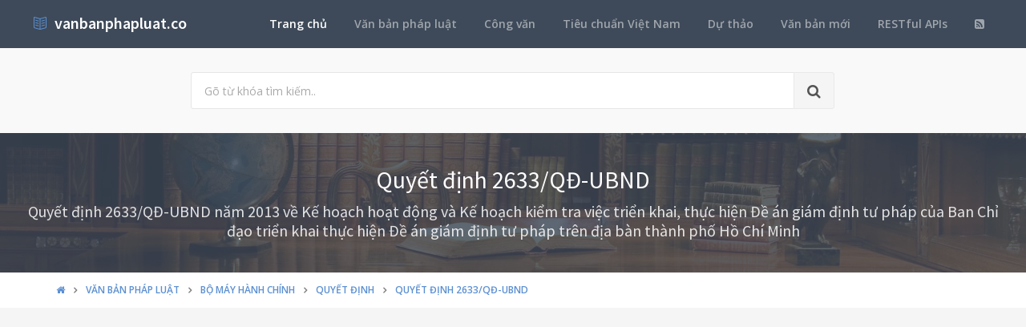

--- FILE ---
content_type: text/html; charset=utf-8
request_url: https://vanbanphapluat.co/quyet-dinh-2633-qd-ubnd-nam-2013-hoat-dong-kiem-tra-de-an-giam-dinh-tu-phap
body_size: 15518
content:
<!DOCTYPE html>
<!--[if IE 9]>         <html class="ie9 no-focus" lang="en"> <![endif]-->
<!--[if gt IE 9]><!-->
<html class="no-focus" lang="en">
<!--<![endif]-->
<head>
    <meta charset="utf-8">
    <title>Quyết định 2633/QĐ-UBND năm 2013 hoạt động kiểm tra đề &#225;n gi&#225;m định tư ph&#225;p</title>
    <meta name="author" content="vanbanphapluat.co">
    <meta name="viewport" content="width=device-width, initial-scale=1.0, maximum-scale=1.0, user-scalable=no">
    
    <link rel="canonical" href="https://vanbanphapluat.co/quyet-dinh-2633-qd-ubnd-nam-2013-hoat-dong-kiem-tra-de-an-giam-dinh-tu-phap" />
    <link rel="alternate" type="application/rss+xml" title="Văn bản ph&#225;p luật: Quyết định 2633/QĐ-UBND năm 2013 hoạt động kiểm tra đề &#225;n gi&#225;m định tư ph&#225;p RSS Feed" href="/rss/loai-van-ban/quyet-dinh" />
    <meta property="article:section" content="Quyết định 2633/QĐ-UBND năm 2013 hoạt động kiểm tra đề &#225;n gi&#225;m định tư ph&#225;p" />
    <meta name="description" content="Ng&#224;y 22/05/2013,Th&#224;nh phố Hồ Ch&#237; Minh đ&#227; ban h&#224;nh Quyết định 2633/QĐ-UBND năm 2013 hoạt động kiểm tra đề &#225;n gi&#225;m định tư ph&#225;p Thuộc lĩnh vực Bộ m&#225;y h&#224;nh ch&#237;nh, Dịch vụ ph&#225;p l&#253; v&#224; sẽ c&#243; hiệu lực kể từ ng&#224;y 22/05/2013" />
    <meta name="keywords" content="2633/QĐ-UBND, Quyết định, Văn bản ph&#225;p luật, Th&#224;nh phố Hồ Ch&#237; Minh, Hứa Ngọc Thuận, Bộ m&#225;y h&#224;nh ch&#237;nh, Dịch vụ ph&#225;p l&#253;" />
    <meta name="twitter:site" content="vanbanphapluat.co">
    <meta name="twitter:title" content="Quyết định 2633/QĐ-UBND năm 2013 hoạt động kiểm tra đề &#225;n gi&#225;m định tư ph&#225;p">
    <meta name="twitter:description" content="Ng&#224;y 22/05/2013,Th&#224;nh phố Hồ Ch&#237; Minh đ&#227; ban h&#224;nh Quyết định 2633/QĐ-UBND năm 2013 hoạt động kiểm tra đề &#225;n gi&#225;m định tư ph&#225;p Thuộc lĩnh vực Bộ m&#225;y h&#224;nh ch&#237;nh, Dịch vụ ph&#225;p l&#253; v&#224; sẽ c&#243; hiệu lực kể từ ng&#224;y 22/05/2013">
    <meta name="twitter:url" content="https://vanbanphapluat.co/quyet-dinh-2633-qd-ubnd-nam-2013-hoat-dong-kiem-tra-de-an-giam-dinh-tu-phap">
    <meta property="og:title" content="Quyết định 2633/QĐ-UBND năm 2013 hoạt động kiểm tra đề &#225;n gi&#225;m định tư ph&#225;p" />
    <meta property="og:description" content="Ng&#224;y 22/05/2013,Th&#224;nh phố Hồ Ch&#237; Minh đ&#227; ban h&#224;nh Quyết định 2633/QĐ-UBND năm 2013 hoạt động kiểm tra đề &#225;n gi&#225;m định tư ph&#225;p Thuộc lĩnh vực Bộ m&#225;y h&#224;nh ch&#237;nh, Dịch vụ ph&#225;p l&#253; v&#224; sẽ c&#243; hiệu lực kể từ ng&#224;y 22/05/2013" />
    <meta property="og:url" content="https://vanbanphapluat.co/quyet-dinh-2633-qd-ubnd-nam-2013-hoat-dong-kiem-tra-de-an-giam-dinh-tu-phap" />
        <meta property="og:image" content="https://vanbanphapluat.co/larger/2013/05/100376_2633-qd-ubnd.png" />


    <link rel="shortcut icon" href="/Content/assets/icon/favicon.png">

    <link rel="icon" type="image/png" href="/Content/assets/icon/favicon.png" sizes="256x256">
    <link rel="icon" type="image/png" href="/Content/assets/icon/favicon_128.png" sizes="128x128">
    <link rel="icon" type="image/png" href="/Content/assets/icon/favicon_64.png" sizes="64x64">
    <link rel="icon" type="image/png" href="/Content/assets/icon/favicon_48.png" sizes="48x48">
    <link rel="apple-touch-icon" sizes="256x256" href="/Content/assets/icon/favicon.png">
    <link rel="apple-touch-icon" sizes="128x128" href="/Content/assets/icon/favicon_128.png">
    <link rel="apple-touch-icon" sizes="64x64" href="/Content/assets/icon/favicon_64.png">
    <link rel="apple-touch-icon" sizes="48x48" href="/Content/assets/icon/favicon_48.png">


    <link rel="preload" href="/Content/assets/fonts/fontawesome-webfont.woff2?v=4.7.0" as="font" type="woff2/font" />
    <link rel="preload" href="/Content/assets/fonts/Simple-Line-Icons.woff" as="font" type="woff2/font" />

    <link rel="preload" href="/styles_v3.css" as="style" onload="this.onload=null;this.rel='stylesheet'">
    <link rel="preload" href="//fonts.googleapis.com/css?family=Source+Sans+Pro:300,400,400italic,600,700%7COpen+Sans:300,400,400italic,600,700&display=swap" as="style" onload="this.onload=null;this.rel='stylesheet'">
    <noscript>
        <link rel="stylesheet" href="/styles_v3.css">
        <link rel="stylesheet" href="//fonts.googleapis.com/css?family=Source+Sans+Pro:300,400,400italic,600,700%7COpen+Sans:300,400,400italic,600,700&display=swap">
    </noscript>

</head>
<body>
    <div id="page-container" class="side-scroll header-navbar-transparent enable-cookies">

        <!-- Header -->
        <header id="header-navbar" class="content-mini content-mini-full" style="background:#3e4a59;">
            <div class="content-boxed">
                <ul class="nav-header pull-right">
                    <li class="hidden-md hidden-lg">
                        <button class="btn btn-link text-white pull-right" data-toggle="class-toggle" data-target=".js-nav-main-header" data-class="nav-main-header-o" type="button">
                            <i class="fa fa-navicon"></i>
                        </button>
                    </li>
                </ul>
                <!-- Main Header Navigation -->
                <ul class="js-nav-main-header nav-main-header pull-right">
                    <li class="text-right hidden-md hidden-lg">
                        <button class="btn btn-link text-white" data-toggle="class-toggle" data-target=".js-nav-main-header" data-class="nav-main-header-o" type="button">
                            <i class="fa fa-address-book"></i>
                        </button>
                    </li>
                    <li><a class="active" href="/">Trang chủ</a></li>
                    <li><a href="/csdl/van-ban-phap-luat">Văn bản pháp luật</a></li>
                    <li><a href="/csdl/cong-van">Công văn</a></li>
                    <li><a href="/csdl/tcvn">Tiêu chuẩn Việt Nam</a></li>
                    <li><a href="/csdl/du-thao">Dự thảo</a></li>
                    <li><a href="/van-ban-moi">Văn bản mới</a></li>
                    <li><a href="/restful-api">RESTful APIs</a></li>
                    <li><a href="/rss"><i class="fa fa-rss-square"></i></a></li>
                </ul>
                <!-- END Main Header Navigation -->
                <!-- Header Navigation Left -->
                <ul class="nav-header pull-left">
                    <li class="header-content">
                        <a class="h5" href="/" title="Hệ thống Văn bản pháp luật Việt Nam">
                            <i class="si si-book-open text-primary"></i>  &nbsp;<span class="h4 font-w600 text-white"> vanbanphapluat.co</span>
                        </a>
                    </li>
                </ul>
                <!-- END Header Navigation Left -->
            </div>
        </header>
        <!-- END Header -->
        <!-- Main Container -->
        <main id="main-container">
            <div class="bg-gray-lighter">
                <section class="content content-full content-boxed">
                    <!-- Section Content -->
                    <div class="row">
                        <div class="col-sm-8 col-sm-offset-2">

                            <form action="/tim-kiem" method="get">
                                <div class="input-group input-group-lg">
                                    <input class="form-control" id="kwd" name="kwd" type="text" placeholder="Gõ từ khóa tìm kiếm.." onfocus="$('#search-node').show()" onblur="$('#search-node').hide()">
                                    <div class="input-group-btn">
                                        <button class="btn btn-default"><i class="fa fa-search"></i></button>
                                    </div>
                                </div>
                            </form>
                            <div class="push-10-t" style="display:none;" id="search-node">
                                <p>
                                    <strong>Hướng dẫn tìm kiếm</strong><br />
                                    Nhập bất cứ thông tin bạn muốn tìm. Ví dụ: <span class="text-primary">Số hiệu</span>, <span class="text-primary">Loại văn bản</span>, <span class="text-primary">Lĩnh vực</span>, <span class="text-primary">Cơ quan ban hành</span>, <span class="text-primary">Người ký</span>...<br />
                                    Để tìm chính xác, hãy nhập từ khóa tìm kiếm trong ngoặc kép hoặc kết hợp các từ khóa. Ví dụ: <span class="text-primary">"Từ khóa 1"</span> <span class="text-primary">"Từ khóa 2"</span>...<br />
                                    Để thu hẹp phạm vi tìm kiếm bạn có thể sử dụng chức năng lọc văn bản bên dưới.
                                </p>
                            </div>
                        </div>
                    </div>
                    <!-- END Section Content -->
                </section>

            </div>
            


<div itemscope itemtype="http://schema.org/Article">
    <div itemprop="publisher" itemscope itemtype="https://schema.org/Organization">
        <meta itemprop="name" content="Văn bản pháp luật Việt Nam - www.vanbanphapluat.co">
        <div itemprop="logo" itemscope itemtype="https://schema.org/ImageObject">
            <meta itemprop="url" content="https://vanbanphapluat.co/Content/assets/logo.png">
            <meta itemprop="width" content="610">
            <meta itemprop="height" content="144">
        </div>
    </div>
        <div itemprop="image" itemscope itemtype="https://schema.org/ImageObject">
            <meta itemprop="url" content="https://vanbanphapluat.co/larger/2013/05/100376_2633-qd-ubnd.png">
            <meta itemprop="width" content="1920">
            <meta itemprop="height" content="2484">
        </div>
    <meta itemscope itemprop="mainEntityOfPage" itemtype="https://schema.org/WebPage" itemid="https://vanbanphapluat.co/quyet-dinh-2633-qd-ubnd-nam-2013-hoat-dong-kiem-tra-de-an-giam-dinh-tu-phap" />
        <meta itemprop="datePublished" content="2013-05-22T00:00:00+07:00" />
    <meta itemprop="dateModified" content="2013-05-22T00:16:10+07:00" />

    <div class="bg-image" style="background-image: url('/Content/assets/lib_bg.jpg');">
        <div class="bg-primary-dark-op">
            <section class="content content-full content-boxed">
                <div class="push-10-t push-10 text-center">
                    <h1 itemprop="headline" class="h2 text-white push-10 animated fadeInDown" data-toggle="appear" data-class="animated fadeInDown">Quyết định 2633/QĐ-UBND</h1>
                        <h2 itemprop="description" class="h4 text-white-op animated fadeInDown" data-toggle="appear" data-class="animated fadeInDown">Quyết định 2633/QĐ-UBND năm 2013 về Kế hoạch hoạt động v&#224; Kế hoạch kiểm tra việc triển khai, thực hiện Đề &#225;n gi&#225;m định tư ph&#225;p của Ban Chỉ đạo triển khai thực hiện Đề &#225;n gi&#225;m định tư ph&#225;p tr&#234;n địa b&#224;n th&#224;nh phố Hồ Ch&#237; Minh</h2>
                </div>
            </section>
        </div>
    </div>
    <div class="bg-white">
        <section class="content content-mini content-mini-full content-boxed overflow-hidden">
            <div class="breadcrumbs">
                <div class="container">
                    <ol class="pull-left breadcrumb" itemscope itemtype="http://schema.org/BreadcrumbList">
                        <li itemprop="itemListElement" itemscope itemtype="http://schema.org/ListItem">
                            <a itemprop="item" href="/"><i itemprop="name" content="Trang chủ" class="fa fa-home"></i></a>
                            <meta itemprop="position" content="1" />
                        </li>
                        <li itemprop="itemListElement" itemscope itemtype="http://schema.org/ListItem">
                            <a itemprop="item" href="/csdl/van-ban-phap-luat"><span itemprop="name" content="Văn bản ph&#225;p luật">Văn bản ph&#225;p luật</span></a>
                            <meta itemprop="position" content="2" />
                        </li>

                            <li itemprop="itemListElement" itemscope itemtype="http://schema.org/ListItem">
                                <a itemprop="item" href="/linh-vuc/bo-may-hanh-chinh"><span itemprop="name" content="Văn bản ph&#225;p luật về Bộ m&#225;y h&#224;nh ch&#237;nh">Bộ m&#225;y h&#224;nh ch&#237;nh</span></a>
                                <meta itemprop="position" content="3" />
                            </li>
                            <li itemprop="itemListElement" itemscope itemtype="http://schema.org/ListItem">
                                <a itemprop="item" href="/linh-vuc/bo-may-hanh-chinh?l=quyet-dinh"><span itemprop="name" content="Văn bản ph&#225;p luật về Bộ m&#225;y h&#224;nh ch&#237;nh - Quyết định">Quyết định</span></a>
                                <meta itemprop="position" content="4" />
                            </li>
                            <li itemprop="itemListElement" itemscope itemtype="http://schema.org/ListItem" class="active">
                                <a itemprop="item" href="/quyet-dinh-2633-qd-ubnd-nam-2013-hoat-dong-kiem-tra-de-an-giam-dinh-tu-phap"><span itemprop="name" content="Quyết định 2633/QĐ-UBND năm 2013 hoạt động kiểm tra đề &#225;n gi&#225;m định tư ph&#225;p">Quyết định 2633/QĐ-UBND</span></a>
                                <meta itemprop="position" content="5" />
                            </li>
                    </ol>

                </div>

            </div>
        </section>
    </div>


    <section>
        <div class="container">
            <div class="row push-20-t" style="margin-bottom:-15px;">
                <div class="col-md-12">
                    <!-- vanbanphapluat_responsive_t8_2017 -->
<ins class="adsbygoogle"
     style="display:block"
     data-ad-client="ca-pub-4318815816536903"
     data-ad-slot="3896037042"
     data-ad-format="auto"></ins>
<script>
(adsbygoogle = window.adsbygoogle || []).push({});
</script>
                </div>
            </div>
        </div>
    </section>


    <section id="mainContent" class="content content-boxed overflow-hidden">
        <div class="row">
            <div class="col-md-12">
                <div class="block block-rounded">
                    <ul class="nav nav-tabs" data-toggle="tabs">
                        <li class="active">
                            <a href="#toan-van"><i class="si si-book-open"></i> Nội dung</a>
                        </li>
                        <li>
                            <a href="#luoc-do"><i class="fa fa-sitemap"></i> Lược đồ</a>
                        </li>
                        <li>
                            <a href="#van-ban-lien-quan"><i class="fa fa-object-group"></i> Văn bản liên quan</a>
                        </li>
                        <li>
                            <a href="#lich-su"><i class="fa fa-history"></i> Lịch sử hiệu lực</a>
                        </li>

                    </ul>
                    <div class="block-content tab-content">

                        <div class="tab-pane active" id="toan-van">
                            <div class="row">

                                <div class="col-md-8" itemprop="articleBody">

                                    
                                        <h2 class="push-10 h5">Nội dung toàn văn Quyết định 2633/QĐ-UBND năm 2013 hoạt động kiểm tra đề &#225;n gi&#225;m định tư ph&#225;p</h2>
                                        <hr />

    

    <div><div>

<div>

<table border="0" cellspacing="0" cellpadding="0" style="border-collapse: collapse">
 <tbody><tr>
  <td width="244" valign="top" style="width: 183.05pt; padding: 0in 5.4pt 0in 5.4pt">
  <p align="center" style="margin-bottom: 6.0pt; text-align: center"><b>ỦY BAN NHÂN
  DÂN</b><br>
  <b>THÀNH PHỐ HỒ CHÍ MINH<br>
  --------</b></p>
  </td>
  <td width="359" valign="top" style="width: 269.1pt; padding: 0in 5.4pt 0in 5.4pt">
  <p align="center" style="margin-bottom: 6.0pt; text-align: center"><b>CỘNG HÒA XÃ
  HỘI CHỦ NGHĨA VIỆT NAM<br>
  Độc lập - Tự do - Hạnh phúc <br>
  ---------------</b></p>
  </td>
 </tr>
 <tr>
  <td width="244" valign="top" style="width: 183.05pt; padding: 0in 5.4pt 0in 5.4pt">
  <p align="center" style="margin-bottom: 6.0pt; text-align: center">Số: 2633/QĐ-UBND</p>
  </td>
  <td width="359" valign="top" style="width: 269.1pt; padding: 0in 5.4pt 0in 5.4pt">
  <p align="right" style="margin-bottom: 6.0pt; text-align: right"><i>Thành phố Hồ
  Chí Minh, ngày 22 tháng 5 năm 2013</i></p>
  </td>
 </tr>
</tbody></table>

<p style="margin-bottom: 6.0pt">&nbsp;</p>

<p align="center" style="margin-bottom: 6.0pt; text-align: center"><b><span style="font-size: 12.0pt">QUYẾT ĐỊNH</span></b></p>

<p align="center" style="margin-bottom: 6.0pt; text-align: center">VỀ VIỆC BAN HÀNH
KẾ HOẠCH HOẠT ĐỘNG VÀ KẾ HOẠCH KIỂM TRA VIỆC TRIỂN KHAI, THỰC HIỆN ĐỀ ÁN GIÁM
ĐỊNH TƯ PHÁP CỦA BAN CHỈ ĐẠO TRIỂN KHAI THỰC HIỆN ĐỀ ÁN GIÁM ĐỊNH TƯ PHÁP TRÊN
ĐỊA BÀN THÀNH PHỐ NĂM 2013</p>

<p align="center" style="margin-bottom: 6.0pt; text-align: center"><b><span style="font-size: 12.0pt">CHỦ TỊCH ỦY BAN NHÂN DÂN THÀNH PHỐ HỒ CHÍ MINH</span></b></p>

<p style="margin-top: 0in; margin-right: -2.0pt; margin-bottom: 6.0pt; margin-left: 0in"><i>Căn cứ Luật Tổ chức Hội đồng nhân dân và <span style="letter-spacing: -.1pt">Ủy ban nhân dân</span> ngày 26 tháng 11 năm 2003;</i></p>

<p style="margin-bottom: 6.0pt"><i>Căn cứ Quyết định số 258/QĐ-TTg ngày 11 tháng
02 năm 2010 của Thủ tướng Chính phủ phê duyệt Đề án “Đổi mới và nâng cao hiệu
quả hoạt động giám định tư pháp”;</i></p>

<p style="margin-top: 0in; margin-right: -2.0pt; margin-bottom: 6.0pt; margin-left: 0in"><i>Căn cứ Quyết định số 1358/QĐ-TTg ngày 03 tháng 8 năm 2010 của
Thủ tướng Chính phủ ban hành Kế hoạch thực hiện Quyết định số
258/QĐ-TTg ngày 11 tháng 02 năm 2010 của Thủ tướng Chính phủ về việc
phê duyệt Đề án “Đổi mới và nâng cao hiệu quả hoạt động giám định
tư pháp”;</i></p>

<p style="margin-top: 0in; margin-right: -2.0pt; margin-bottom: 6.0pt; margin-left: 0in"><i>Căn cứ Quyết định số 116/QĐ-BCĐGĐTP ngày 11 tháng 10 năm 2012 của Ban
Chỉ đạo thực hiện Đề án đổi mới và nâng cao hiệu quả hoạt động giám định tư
pháp ở cấp Trung ương ban hành Kế hoạch hoạt động và Kế hoạch kiểm tra;</i></p>

<p style="margin-top: 0in; margin-right: -2.0pt; margin-bottom: 6.0pt; margin-left: 0in"><i>Căn cứ Quyết định số 25/2010/QĐ-UBND ngày 26 tháng 4 năm 2010 của Ủy
ban nhân dân thành phố Hồ Chí Minh ban hành “Đề án kiện toàn và nâng cao hiệu
quả hoạt động của các tổ chức giám định tư pháp, các lĩnh vực giám định tư pháp
trên địa bàn thành phố Hồ Chí Minh đến năm 2015”;</i></p>

<p style="margin-top: 0in; margin-right: -2.0pt; margin-bottom: 6.0pt; margin-left: 0in"><i>Căn cứ Quyết định số 2881/QĐ-UBND ngày 07 tháng 6 năm 2011 của Chủ tịch
Ủy ban nhân dân thành phố Hồ Chí Minh về việc thành lập Ban Chỉ đạo triển khai
thực hiện Đề án giám định tư pháp trên địa bàn thành phố Hồ Chí Minh và Quyết
định số 6702/QĐ-UBND ngày 28 tháng 12 năm 2012 của Chủ tịch Ủy ban nhân dân
thành phố Hồ Chí Minh sửa đổi, bổ sung Quyết định số 2881/QĐ-UBND ngày 07 tháng
6 năm 2011 của Chủ tịch Ủy ban nhân dân thành phố Hồ Chí Minh về việc thành lập
Ban Chỉ đạo triển khai thực hiện Đề án giám định tư pháp trên địa bàn thành phố
Hồ Chí Minh;</i></p>

<p style="margin-top: 0in; margin-right: -2.0pt; margin-bottom: 6.0pt; margin-left: 0in"><i>Căn cứ Quyết định số 230/QĐ-UBND ngày 16 tháng 01 năm 2013 của Chủ tịch
Ủy ban nhân dân thành phố Hồ Chí Minh về ban hành Kế hoạch triển khai thực hiện
Luật Giám định tư pháp trên địa bàn thành phố Hồ Chí Minh;</i></p>

<p style="margin-top: 0in; margin-right: -2.0pt; margin-bottom: 6.0pt; margin-left: 0in"><i>Xét đề nghị của Giám đốc Sở Tư pháp (Thường trực Ban Chỉ đạo triển khai
thực hiện Đề án giám định tư pháp trên địa bàn thành phố Hồ Chí Minh) tại Công
văn số 1505/STP-BTTP ngày 06 tháng 5 năm 2013,</i></p>

<p align="center" style="margin-top: 0in; margin-right: -2.0pt; margin-bottom: 6.0pt; margin-left: 0in; text-align: center"><b><span style="font-size: 12.0pt">QUYẾT ĐỊNH:</span></b></p>

<p style="margin-bottom: 6.0pt"><b>Điều 1. </b>Ban hành Kế hoạch hoạt động và Kế
hoạch kiểm tra việc triển khai, thực hiện Đề án giám định tư pháp của Ban Chỉ
đạo triển khai thực hiện Đề án giám định tư pháp trên địa bàn thành phố năm
2013.</p>

<p style="margin-bottom: 6.0pt"><b>Điều 2. </b>Quyết định này có hiệu lực thi
hành kể từ ngày ký.</p>

<p style="margin-bottom: 6.0pt"><b>Điều 3.</b> Chánh Văn phòng Ủy ban nhân dân
thành phố, các thành viên Ban Chỉ đạo triển khai thực hiện Đề án giám định tư
pháp trên địa bàn thành phố Hồ Chí Minh, Thủ trưởng các sở, ban, ngành, Tổ Thư
ký giúp việc Ban Chỉ đạo chịu trách nhiệm thi hành Quyết định này./.</p>

<p style="margin-bottom: 6.0pt">&nbsp;</p>

<table border="0" cellspacing="0" cellpadding="0" style="border-collapse: collapse">
 <tbody><tr>
  <td width="287" valign="top" style="width: 215.4pt; padding: 0in 5.4pt 0in 5.4pt">
  <p style="margin-bottom: 6.0pt"><b><i><span style="font-size: 8.0pt">&nbsp;</span></i></b></p>
  <p style="margin-bottom: 6.0pt"><b><i>Nơi nhận:<br>
  </i></b><span style="font-size: 8.0pt">- Như Điều 3;<br>
  - Ban Chỉ đạo thực hiện Đề án đổi mới và nâng cao hiệu quả hoạt động giám &nbsp;định
  tư pháp ở cấp Trung ương;<br>
  - Bộ Tư pháp;<br>
  - TTUB: CT, các PCT;<br>
  </span><span lang="ES" style="font-size: 8.0pt">- VPUB: Các PVP;<br>
  - Phòng PCNC;<br>
  - Lưu: VT, (NC/K) TV</span></p>
  </td>
  <td width="303" valign="top" style="width: 227.4pt; padding: 0in 5.4pt 0in 5.4pt">
  <p align="center" style="margin-bottom: 6.0pt; text-align: center"><b>KT. CHỦ TỊCH<br>
  PHÓ CHỦ TỊCH<br>
  <br>
  <br>
  <br>
  <br>
  Hứa Ngọc Thuận</b></p>
  </td>
 </tr>
</tbody></table>

<p style="margin-bottom: 6.0pt">&nbsp;</p>

<p align="center" style="margin-bottom: 6.0pt; text-align: center"><b><span style="font-size: 12.0pt">KẾ HOẠCH</span></b></p>

<p align="center" style="margin-bottom: 6.0pt; text-align: center">HOẠT ĐỘNG CỦA BAN
CHỈ ĐẠO TRIỂN KHAI THỰC HIỆN ĐỀ ÁN GIÁM ĐỊNH TƯ PHÁP TRÊN ĐỊA BÀN THÀNH PHỐ HỒ
CHÍ MINH NĂM 2013<br>
<i>(Ban hành kèm theo Quyết định số 2633/QĐ-UBND ngày 22 tháng 5 năm 2013
&nbsp;của Chủ tịch Ủy ban nhân dân thành phố Hồ Chí Minh)</i></p>

<p style="margin-bottom: 6.0pt"><b><span lang="VI">I. M</span>ỤC ĐÍCH, YÊU CẦU</b></p>

<p style="margin-bottom: 6.0pt"><b><span lang="VI">1. Mục đích:</span></b></p>

<p style="margin-bottom: 6.0pt"><span lang="VI">- Tiếp tục quán triệt nội dung, tổ
chức triển khai thực hiện có hiệu quả và bảo đảm đúng tiến độ các Đề án về giám
định tư pháp: Quyết định số 258/QĐ-TTg ngày 11 tháng 02 năm 2010 của Thủ tướng
Chính phủ phê duyệt Đề án “Đổi mới và nâng cao hiệu quả hoạt động giám định tư
pháp”; Quyết định số 1358/QĐ-TTg ngày 03 tháng 8 năm 2010 của Thủ tướng
Chính phủ ban hành Kế hoạch thực hiện Quyết định </span>số <span lang="VI">258/QĐ-TTg ngày 11 tháng 02 năm 2010 của Thủ tướng Chính phủ về
việc phê duyệt Đề án “Đổi mới và nâng cao hiệu quả hoạt động giám định
tư pháp” và Quyết định số 25/2010/QĐ-UBND ngày 26 tháng 4 năm 2010 của Ủy ban
nhân dân </span>t<span lang="VI">hành phố Hồ Chí Minh ban hành “Đề án kiện toàn
và nâng cao hiệu quả hoạt động của các tổ chức giám định tư pháp, các lĩnh vực
giám định tư pháp trên địa bàn </span>t<span lang="VI">hành phố Hồ Chí Minh đến
năm 2015”.</span></p>

<p style="margin-bottom: 6.0pt"><span lang="VI">- Xác định rõ những nội dung hoạt
động cụ thể để thực hiện các Đề án, thời hạn hoàn thành và trách nhiệm của các
sở, ngành có liên quan trong việc triển khai thực hiện các nhiệm vụ được giao
theo Đề án.</span></p>

<p style="margin-bottom: 6.0pt"><b><span lang="VI">2. Yêu cầu:</span></b></p>

<p style="margin-bottom: 6.0pt"><span lang="VI">a. Bảo đảm từng thành viên Ban Chỉ
đạo nắm vững nội dung, mục đích và các yêu cầu của việc triển khai thực hiện Đề
án trong năm 2013;</span></p>

<p style="margin-bottom: 6.0pt"><span lang="VI">b. Xác định trách nhiệm và phân
công nhiệm vụ của từng thành viên Ban Chỉ đạo trong việc chỉ đạo thực hiện và
hoàn thành các nhiệm vụ được giao theo Đề án trong năm 2013, đảm bảo chất
lượng, hiệu quả và đúng tiến độ đề ra;</span></p>

<p style="margin-bottom: 6.0pt"><span lang="VI">c. Thành viên Ban Chỉ đạo được
giao nhiệm vụ cần chủ động phối hợp chặt chẽ với các sở, ngành trong quá trình
triển khai thực hiện Đề án;</span></p>

<p style="margin-bottom: 6.0pt"><span lang="VI">d. Khẩn trương triển khai thực
hiện những nhiệm vụ được giao; tập trung chỉ đạo giải quyết dứt điểm những vấn
đề cấp bách nhằm nâng cao năng lực, hiệu quả hoạt động giám định tư pháp.</span></p>

<p style="margin-bottom: 6.0pt"><b><span lang="VI">II. N</span>ỘI DUNG</b></p>

<p style="margin-bottom: 6.0pt"><span lang="VI">1. Chỉ đạo các sở, ngành khẩn
trương thực hiện các nội dung của Đề án trong năm 2012 chưa hoàn thành, tổ chức
thực hiện những nhiệm vụ được giao gắn với chức năng, nhiệm vụ của sở, ngành
mình theo quy định của Đề án trong năm 2013. Trong đó, tập trung thực hiện một
số nhiệm vụ trọng tâm sau đây:</span></p>

<p style="margin-bottom: 6.0pt"><span lang="VI">a. Triển khai thực hiện có hiệu
quả các nội dung của Kế hoạch triển khai thực hiện Luật Giám định tư pháp trên
địa bàn </span>t<span lang="VI">hành phố;</span></p>

<p style="margin-bottom: 6.0pt"><span lang="VI">b. Tăng cường, bổ sung đội ngũ
giám định viên tư pháp trong các lĩnh vực; lựa chọn, lập và công bố danh sách
người giám định tư pháp theo vụ việc, tổ chức giám định tư pháp theo vụ việc ở
các lĩnh vực xây dựng, tài chính - kế toán, tín dụng - ngân hàng, thuế, văn
hóa, thông tin và truyền thông, khoa học và công nghệ, kế hoạch và đầu tư, tài
nguyên và môi trường, nông nghiệp và phát triển nông thôn, quy hoạch kiến trúc
và các lĩnh vực khác;</span></p>

<p style="margin-bottom: 6.0pt"><span lang="VI">c. Chú trọng việc bảo đảm điều
kiện cơ sở vật chất (tập trung đầu tư trang thiết bị, phương tiện giám định,
kinh phí phục vụ hoạt động giám định…) cho các lĩnh vực giám định. Trong đó,
giao <span style="color: black">các sở, ngành có liên quan phối hợp với Sở Kế
hoạch và Đầu tư, Sở Tài chính và Sở Tư pháp tiến hành đánh giá, lập danh mục cụ
thể các trang thiết bị, phương tiện cần đầu tư cho hoạt động giám định tư pháp
để trình cơ quan nhà nước có thẩm quyền phê duyệt theo quy định.</span></span></p>

<p style="margin-bottom: 6.0pt"><span lang="VI">d. Bảo đảm nguồn kinh phí chi trả
các chi phí thực hiện giám định trong hoạt động tố tụng hình sự. Thực hiện
nghiêm túc công tác dự toán, phân bổ kinh phí thường xuyên, bảo đảm kinh phí
cho việc thanh toán đúng, đủ, kịp thời chế độ bồi dưỡng giám định tư pháp và
các chi phí cần thiết khác cho việc thực hiện giám định; chấm dứt tình trạng nợ
đọng kinh phí chi trả bồi dưỡng giám định tư pháp và các chi phí cần thiết khác
cho các tổ chức, cá nhân thực hiện giám định tư pháp.</span></p>

<p style="margin-bottom: 6.0pt"><span lang="VI">đ. Xây dựng Quy chế phối hợp trong
hoạt động giám định tư pháp trên địa bàn </span>t<span lang="VI">hành phố.</span></p>

<p style="margin-bottom: 6.0pt"><span lang="VI">Các thành viên Ban Chỉ đạo có
trách nhiệm chỉ đạo, hướng dẫn, đôn đốc, kiểm tra và báo cáo việc thực hiện các
nhiệm vụ của sở, ngành mình được phân công phụ trách.</span></p>

<p style="margin-bottom: 6.0pt"><span lang="VI">2. Tiếp tục thực hiện có hiệu quả
Chỉ thị số 1958/CT-TTg ngày 25 tháng 10 năm 2010 của Thủ tướng Chính phủ về một
số giải pháp cấp bách nhằm tăng cường năng lực, hiệu quả hoạt động giám định tư
pháp.</span></p>

<p style="margin-bottom: 6.0pt"><span lang="VI">3. Kiểm tra việc triển khai, tổ
chức thực hiện Đề án tại một số sở, ngành, tổ chức giám định tư pháp trong năm
2013.</span></p>

<p style="margin-bottom: 6.0pt"><span lang="VI">Ban Chỉ đạo tổ chức một số Đoàn
kiểm tra để kiểm tra việc triển khai, thực hiện Đề án tại một số sở, ngành, tổ
chức giám định tư pháp để nắm tình hình, đôn đốc và hướng dẫn việc triển khai
thực hiện Đề án, nắm bắt những khó khăn, vướng mắc phát sinh trong thực tiễn;
đề xuất các giải pháp kịp thời tháo gỡ, điều chỉnh nhằm bảo đảm thực hiện Đề án
có hiệu quả.</span></p>

<p style="margin-bottom: 6.0pt"><b><span lang="VI">III. T</span>Ổ CHỨC THỰC HIỆN</b></p>

<p style="margin-bottom: 6.0pt"><span lang="VI">1. Các thành viên Ban Chỉ đạo có
trách nhiệm triển khai, tổ chức thực hiện Kế hoạch này.</span></p>

<p style="margin-bottom: 6.0pt"><span lang="VI">2. </span>Sở Tư pháp thành phố (cơ
quan Thường trực Ban Chỉ đạo) chuẩn bị nội dung phiên họp Ban Chỉ đạo lần thứ 3
(trong tháng 12/2013), nhằm đ<span lang="VI">ánh giá tình hình tổ chức thực hiện
các nhiệm vụ được phân công của các sở, ngành theo Đề án</span> (<span lang="VI">trong
đó đánh giá việc thực hiện các nhiệm vụ trọng tâm trong năm 2013</span>); đ<span lang="VI">ánh giá </span>kết quả <span lang="VI">thực hiện Kế hoạch triển khai thực
hiện Luật Giám định tư pháp trên địa bàn </span>t<span lang="VI">hành phố năm
2013</span> và t<span lang="VI">hông qua </span>b<span lang="VI">áo cáo kết quả
kiểm tra việc thực hiện Đề án tại các sở, ngành trong năm 2013.</span></p>

<p style="margin-bottom: 6.0pt">3. <span lang="VI">Sở Tư pháp </span>thành phố (c<span lang="VI">ơ quan thường trực Ban Chỉ đạo</span>) <span lang="VI">có trách nhiệm đôn
đốc, theo dõi và báo cáo Trưởng Ban Chỉ đạo việc thực hiện Kế hoạch này./.</span></p>

<p style="margin-bottom: 6.0pt">&nbsp;</p>

<p align="center" style="margin-bottom: 6.0pt; text-align: center"><b><span style="font-size: 12.0pt">KẾ HOẠCH</span></b></p>

<p align="center" style="margin-bottom: 6.0pt; text-align: center">KIỂM TRA VIỆC
TRIỂN KHAI, THỰC HIỆN ĐỀ ÁN GIÁM ĐỊNH TƯ PHÁP CỦA BAN CHỈ ĐẠO TRIỂN KHAI THỰC
HIỆN ĐỀ ÁN GIÁM ĐỊNH TƯ PHÁP TRÊN ĐỊA BÀN THÀNH PHỐ HỒ CHÍ MINH NĂM 2013<br>
<i>(Ban hành kèm theo Quyết định số 2633/QĐ-UBND ngày 22 tháng 5 năm 2013 của Chủ
tịch Ủy ban nhân dân thành phố Hồ Chí Minh)</i></p>

<p style="margin-bottom: 6.0pt"><span lang="VI">Nhằm đảm</span><span lang="VI"> </span>bảo
<span lang="VI">hiệu quả việc thực hiện Đề án giám định tư pháp </span>trên địa
bàn thành phố Hồ Chí Minh<span lang="VI">, Ban Chỉ đạo </span>triển khai, <span lang="VI">thực hiện Đề án </span>giám định tư pháp trên địa bàn thành phố <span lang="VI">tiến hành kiểm tra việc triển khai, thực hiện Đề án </span>tại <span lang="VI">một số </span>sở, ngành và tổ chức giám định tư pháp<span lang="VI">
trong năm 201</span>3 <span lang="VI">với các nội dung cụ thể như sau:</span></p>

<p style="margin-bottom: 6.0pt"><b><span lang="VI">I. M</span>ỤC ĐÍCH</b><b><span lang="VI">, </span>YÊU CẦU</b></p>

<p style="margin-bottom: 6.0pt"><b><span lang="VI">1. Mục đích:</span></b></p>

<p style="margin-bottom: 6.0pt"><span lang="VI">- Nắm bắt tình hình, đôn đốc và
hướng dẫn việc triển khai, tổ chức thực hiện và kết quả thực hiện Đề án tại một
số sở, ngành và tổ chức giám định tư pháp.</span></p>

<p style="margin-bottom: 6.0pt"><span lang="VI">- Kịp thời phát hiện những khó
khăn, vướng mắc nảy sinh trong thực tiễn; đề xuất các giải pháp tháo gỡ, điều
chỉnh nhằm bảo đảm thực hiện có hiệu quả Đề án.</span></p>

<p style="margin-bottom: 6.0pt"><b><span lang="VI">2. Yêu cầu:</span></b></p>

<p style="margin-bottom: 6.0pt"><span lang="VI">- Bảo đảm các sở, ngành và tổ chức
giám định tư pháp được kiểm tra nắm vững nội dung, mục đích và các yêu cầu của
việc triển khai, thực hiện Đề án;</span></p>

<p style="margin-bottom: 6.0pt"><span lang="VI">- Việc triển khai, thực hiện Đề án
đảm bảo chất lượng, hiệu quả và đúng tiến độ đề ra;</span></p>

<p style="margin-bottom: 6.0pt"><span lang="VI">- Việc kiểm tra không làm ảnh
hưởng đến hoạt động của các sở, ngành được kiểm tra và tổ chức giám định tư
pháp.</span></p>

<p style="margin-bottom: 6.0pt"><b><span lang="VI">II. N</span>ỘI DUNG</b></p>

<p style="margin-bottom: 6.0pt"><span lang="VI">Việc kiểm tra tập trung vào các
nội dung sau đây:</span></p>

<p style="margin-bottom: 6.0pt"><span lang="VI">1. Việc xây dựng và ban hành Kế
hoạch thực hiện Kế hoạch triển khai thực hiện Luật Giám định tư pháp của Ủy ban
nhân dân </span>t<span lang="VI">hành phố tại các sở, ngành theo những nhiệm vụ,
giải pháp đã được giao gắn với chức năng, nhiệm vụ của từng sở, ngành.</span></p>

<p style="margin-bottom: 6.0pt"><span lang="VI">2. Việc triển khai, thực hiện Đề
án giám định tư pháp tại sở, ngành, trong đó tập trung kiểm tra việc tăng
cường, bổ sung đội ngũ giám định viên tư pháp; lựa chọn, lập và công bố danh
sách người giám định tư pháp theo vụ việc, tổ chức giám định tư pháp theo vụ
việc; việc đảm bảo điều kiện lưu giữ, bảo quản hồ sơ giám định tư pháp, việc
thực hiện chế độ báo cáo định kỳ, đột xuất...</span></p>

<p style="margin-bottom: 6.0pt"><span lang="VI">3. Việc lập dự toán, bố trí kinh
phí cho hoạt động giám định tư pháp, kinh phí đầu tư trang thiết bị, trụ sở, cơ
sở vật chất, kinh phí đào tạo, bồi dưỡng nghiệp vụ và kiến thức pháp luật cho
giám định viên tư pháp của </span>t<span lang="VI">hành phố.</span></p>

<p style="margin-bottom: 6.0pt"><span lang="VI" style="letter-spacing: -.2pt">4.
Những khó khăn, vướng mắc trong quá trình triển khai, thực hiện Đề án.</span></p>

<p style="margin-bottom: 6.0pt"><span lang="VI" style="letter-spacing: -.2pt">5.
Kiến nghị, đề xuất các giải pháp cụ thể nhằm thực hiện Đề án có hiệu quả.</span></p>

<p style="margin-bottom: 6.0pt"><span lang="VI">Căn cứ các nội dung kiểm tra nêu
trên, các sở, ngành được kiểm tra có trách nhiệm báo cáo bằng văn bản về Sở Tư
pháp - Cơ quan thường trực Ban Chỉ đạo trước 05 ngày, kể từ ngày kiểm tra.</span></p>

<p style="margin-bottom: 6.0pt"><b><span lang="VI">III. H</span>ÌNH THỨC KIỂM TRA</b></p>

<p style="margin-bottom: 6.0pt"><span lang="VI">1. Từng thành viên Ban Chỉ đạo chủ
động kiểm tra việc triển khai, thực hiện Đề án tại sở, ngành được phân công phụ
trách gắn với việc thực hiện chức năng, nhiệm vụ của sở, ngành.</span></p>

<p style="margin-bottom: 6.0pt"><span lang="VI">2. Kiểm tra thực tế việc tổ chức
triển khai, thực hiện Đề án tại sở, ngành.</span></p>

<p style="margin-bottom: 6.0pt"><span lang="VI">3. Trưởng Ban Chỉ đạo thành lập
các Đoàn kiểm tra do Phó Trưởng Ban Chỉ đạo và một số thành viên Ban Chỉ đạo
làm Trưởng đoàn, các thành viên khác của Ban Chỉ đạo làm thành viên.</span></p>

<p style="margin-bottom: 6.0pt"><span lang="VI">Các Đoàn kiểm tra sẽ tổ chức kiểm
tra tại <b>04</b> sở, ngành, cụ thể như sau:</span></p>

<p style="margin-bottom: 6.0pt"><span lang="VI">3.</span>1<span lang="VI">. Đoàn kiểm
tra tại Sở Tài nguyên và Môi trường:</span></p>

<p style="margin-bottom: 6.0pt"><span lang="VI">- Trưởng đoàn: Bà Ung Thị Xuân
Hương, Phó Trưởng Ban Chỉ đạo, Giám đốc Sở Tư pháp.</span></p>

<p style="margin-bottom: 6.0pt"><span lang="VI">- Thành viên Đoàn kiểm tra:</span></p>

<p style="margin-bottom: 6.0pt"><span lang="VI">+ Ông Nguyễn Văn Châu, Phó Chánh
án Tòa án nhân dân </span>t<span lang="VI">hành phố - Phó Trưởng đoàn;</span></p>

<p style="margin-bottom: 6.0pt"><span lang="VI" style="letter-spacing: -.2pt">+ Ông
Phạm Văn Bá, Trưởng Ban Pháp chế Hội đồng nhân dân </span><span style="letter-spacing: -.2pt">t</span><span lang="VI" style="letter-spacing: -.2pt">hành
phố;</span></p>

<p style="margin-bottom: 6.0pt"><span lang="VI">+ Ông Phan Anh Minh, Phó Giám đốc
Công an </span>t<span lang="VI">hành phố;</span></p>

<p style="margin-bottom: 6.0pt"><span lang="VI">+ Ông Nguyễn Văn Hồng, Phó Giám
đốc Sở Tài nguyên và Môi trường;</span></p>

<p style="margin-bottom: 6.0pt"><span lang="VI">+ Ông Phan Đức Nhạn, Phó Giám đốc
Sở Xây dựng;</span></p>

<p style="margin-bottom: 6.0pt"><span lang="VI">+ Ông Nguyễn Thanh Bình, Chánh
Thanh tra Sở Tài chính;</span></p>

<p style="margin-bottom: 6.0pt"><span lang="VI">+ Các thành viên Tổ Thư ký giúp
việc Ban Chỉ đạo.</span></p>

<p style="margin-bottom: 6.0pt"><span lang="VI">3.</span>2<span lang="VI">. Đoàn kiểm
tra tại Cục Thuế </span>t<span lang="VI">hành phố:</span></p>

<p style="margin-bottom: 6.0pt"><span lang="VI">- Trưởng đoàn: Ông Phạm Văn Bá, Ủy
viên Ban Chỉ đạo Cải cách tư pháp </span>t<span lang="VI">hành phố, Trưởng Ban
Pháp chế Hội đồng nhân dân </span>t<span lang="VI">hành phố.</span></p>

<p style="margin-bottom: 6.0pt"><span lang="VI">- Thành viên Đoàn kiểm tra:</span></p>

<p style="margin-bottom: 6.0pt"><span lang="VI">+ Bà Ung Thị Xuân Hương, Phó
Trưởng Ban Chỉ đạo, Giám đốc Sở Tư pháp - Phó Trưởng đoàn;</span></p>

<p style="margin-bottom: 6.0pt"><span lang="VI">+ Ông Nguyễn Văn Châu, Phó Chánh
án Tòa án nhân dân </span>t<span lang="VI">hành phố;</span></p>

<p style="margin-bottom: 6.0pt"><span lang="VI">+ Bà Lê Thị Thu Hương, Phó Cục
trưởng Cục Thuế </span>t<span lang="VI">hành phố;</span></p>

<p style="margin-bottom: 6.0pt"><span lang="VI">+ Ông Nguyễn Thanh Bình, Chánh
Thanh tra Sở Tài chính;</span></p>

<p style="margin-bottom: 6.0pt"><span lang="VI">+ Các thành viên Tổ Thư ký giúp
việc Ban Chỉ đạo.</span></p>

<p style="margin-bottom: 6.0pt"><span lang="VI">3.</span>3<span lang="VI">. Đoàn kiểm
tra tại Sở Khoa học và Công nghệ:</span></p>

<p style="margin-bottom: 6.0pt"><span lang="VI">- Trưởng đoàn: Ông Phạm Văn Bá, Ủy
viên Ban Chỉ đạo Cải cách tư pháp </span>t<span lang="VI">hành phố, Trưởng Ban
Pháp chế Hội đồng nhân dân </span>t<span lang="VI">hành phố.</span></p>

<p style="margin-bottom: 6.0pt"><span lang="VI">- Thành viên Đoàn kiểm tra:</span></p>

<p style="margin-bottom: 6.0pt"><span lang="VI">+ Ông Lê Hùng Sơn, Phó Viện trưởng
Viện Kiểm sát nhân dân </span>t<span lang="VI">hành phố - Phó Trưởng đoàn;</span></p>

<p style="margin-bottom: 6.0pt"><span lang="VI">+ Ông Trịnh Minh Tâm, Phó Giám đốc
Sở Khoa học và Công nghệ;</span></p>

<p style="margin-bottom: 6.0pt"><span lang="VI">+ Ông Nguyễn Anh Tuấn, Phó Giám
đốc Sở Thông tin và Truyền thông;</span></p>

<p style="margin-bottom: 6.0pt"><span lang="VI">+ Ông Nguyễn Duy Minh, Trưởng phòng
Kiểm tra văn hóa phẩm xuất nhập khẩu Sở Văn hóa, Thể thao và Du lịch;</span></p>

<p style="margin-bottom: 6.0pt"><span lang="VI">+ Các thành viên Tổ Thư ký giúp
việc Ban Chỉ đạo.</span></p>

<p style="margin-bottom: 6.0pt"><span lang="VI">3.</span>4<span lang="VI">. Đoàn kiểm
tra tại Sở Tài chính:</span></p>

<p style="margin-bottom: 6.0pt"><span lang="VI">- Trưởng đoàn: Ông Lâm Văn Ba, Phó
Chánh Văn phòng Ủy ban nhân dân </span>t<span lang="VI">hành phố.</span></p>

<p style="margin-bottom: 6.0pt"><span lang="VI">- Thành viên Đoàn kiểm tra:</span></p>

<p style="margin-bottom: 6.0pt"><span lang="VI">+ Ông Nguyễn Văn Châu, Phó Chánh
án Tòa án nhân dân </span>t<span lang="VI">hành phố - Phó Trưởng đoàn;</span></p>

<p style="margin-bottom: 6.0pt"><span lang="VI">+ Ông Phan Anh Minh, Phó Giám đốc
Công an </span>t<span lang="VI">hành phố;</span></p>

<p style="margin-bottom: 6.0pt"><span lang="VI" style="letter-spacing: -.2pt">+ Ông
Phạm Văn Bá, Trưởng Ban Pháp chế Hội đồng nhân dân </span><span style="letter-spacing: -.2pt">t</span><span lang="VI" style="letter-spacing: -.2pt">hành
phố;</span></p>

<p style="margin-bottom: 6.0pt"><span lang="VI">+ Bà Nguyễn Thị Thanh, Phó Giám
đốc Sở Nội vụ;</span></p>

<p style="margin-bottom: 6.0pt"><span lang="VI">+ Ông Nguyễn Thanh Bình, Chánh
Thanh tra Sở Tài chính;</span></p>

<p style="margin-bottom: 6.0pt"><span lang="VI">+ Các thành viên Tổ Thư ký giúp
việc Ban Chỉ đạo.</span></p>

<p style="margin-bottom: 6.0pt"><b><span lang="VI">IV. </span>THỜI GIAN KIỂM TRA</b></p>

<p style="margin-bottom: 6.0pt"><span lang="VI">Thời gian kiểm tra: Quý III và IV
năm 2013.</span></p>

<p style="margin-bottom: 6.0pt"><b><span lang="VI">V. K</span>INH PHÍ</b></p>

<p style="margin-bottom: 6.0pt"><span lang="VI">Kinh phí phục vụ hoạt động kiểm
tra của Ban Chỉ đạo được bảo đảm từ ngân sách nhà nước cấp cho Ban Chỉ đạo và
được bố trí trong dự toán kinh phí thường xuyên của Sở Tư pháp - Cơ quan thường
trực của Ban Chỉ đạo, được thực hiện theo chế độ tài chính hiện hành về chế độ
đi công tác và các quy định có liên quan.</span></p>

<p style="margin-bottom: 6.0pt"><span lang="VI">Trong thời gian kiểm tra, các
thành viên Đoàn kiểm tra chủ động phương tiện đi lại theo sự bố trí, sắp xếp
của cơ quan chủ quản.</span></p>

<p style="margin-bottom: 6.0pt"><b><span lang="VI">VI. T</span>Ổ CHỨC THỰC HIỆN</b></p>

<p style="margin-bottom: 6.0pt"><span lang="VI">1. Căn cứ vào Kế hoạch này, Tổ Thư
ký giúp Trưởng đoàn kiểm tra sắp xếp lịch kiểm tra, xây dựng chương trình, kế
hoạch kiểm tra cụ thể của đoàn và thông báo đến các sở, ngành tiến hành kiểm
tra về thời gian, địa điểm, cách <span style="letter-spacing: -.1pt">thức, nội
dung kiểm tra để các sở, ngành được kiểm tra biết và tổ chức thực hiện.</span></span></p>

<p style="margin-bottom: 6.0pt"><span lang="VI">2. Đoàn kiểm tra của Ban Chỉ đạo
phải hoàn thành việc kiểm tra triển khai, thực hiện Đề án trước ngày 15 tháng
12 năm 2013, trường hợp trễ hơn phải báo cáo Trưởng Ban Chỉ đạo quyết định. Cơ
quan thường trực của Ban Chỉ đạo tổng hợp, xây dựng báo cáo kết quả kiểm tra
việc triển khai, thực hiện Đề án của một số sở, ngành trong năm 2013 trình Ban
Chỉ đạo.</span></p>

<p style="margin-bottom: 6.0pt"><span lang="VI">Báo cáo kết quả kiểm tra của Ban
Chỉ đạo được gửi cho các thành viên Ban Chỉ đạo để kịp thời có định hướng chỉ
đạo, giải quyết những khó khăn, vướng mắc trong quá trình triển khai, thực hiện
Đề án.</span></p>

<p style="margin-bottom: 6.0pt"><span lang="VI">3. Các thành viên Ban Chỉ đạo, Cơ
quan thường trực của Ban Chỉ đạo, Thủ trưởng các sở, ngành và các cơ quan, tổ
chức có liên quan chịu trách nhiệm thực hiện Kế hoạch này./.</span></p>

<p style="margin-bottom: 6.0pt"><span lang="VI">&nbsp;</span></p>

<p style="margin-bottom: 6.0pt"><span lang="VI">&nbsp;</span></p>

</div>

</div>

</div>

    

                                    <div id="endOfContent"></div>
                                </div>

                                <div class="col-md-4">

                                    <div id="info-hold">
                                        <div class="view pull-left"><p>Đã xem: <strong id="vbplViewer" class="text-success"></strong></p></div>
                                        <div class="pull-right">
                                            <div class="pull-left">Đánh giá: &nbsp; </div>
                                            <div class="pull-left">
                                                <div id="rate" style="color:orange;"></div> &nbsp;
                                            </div>
                                        </div>
                                    </div>


                                    <div class="push-10-b" style="margin-bottom:15px;">
                                        <!-- vanbanphapluat_responsive_t8_2017 -->
<ins class="adsbygoogle"
     style="display:block"
     data-ad-client="ca-pub-4318815816536903"
     data-ad-slot="3896037042"
     data-ad-format="auto"></ins>
<script>
(adsbygoogle = window.adsbygoogle || []).push({});
</script>
                                    </div>


                                    <table class="table table-striped table-bordered table-header-bg">
                                        <thead>
                                            <tr>
                                                <th class="text-center" colspan="2"><h2 class="h6">Thuộc tính Văn bản ph&#225;p luật 2633/QĐ-UBND</h2></th>
                                            </tr>
                                        </thead>
                                        <tr>
                                            <td width="45%">Loại văn bản</td>
                                            <td><a class="text-primary" href="/loai-van-ban/quyet-dinh">Quyết định</a></td>
                                        </tr>
                                        <tr>
                                            <td>Số hiệu</td>
                                            <td>2633/QĐ-UBND</td>
                                        </tr>
                                        <tr>
                                            <td>Cơ quan ban hành</td>
                                            <td>
                                                <div itemprop="author" itemscope itemtype="http://schema.org/Organization">
                                                    <a itemprop="name" content="Thành phố Hồ Chí Minh" class="text-primary" href="/co-quan-ban-hanh/thanh-pho-ho-chi-minh">Thành phố Hồ Chí Minh</a>
                                                </div>
                                            </td>
                                        </tr>
                                        <tr>
                                            <td>Người ký</td>
                                            <td>
                                                <div itemprop="author" itemscope itemtype="https://schema.org/Person">
                                                    <a itemprop="name" content="Hứa Ngọc Thuận" class="text-primary" href="/nguoi-ky/hua-ngoc-thuan">Hứa Ngọc Thuận</a>
                                                </div>
                                            </td>
                                        </tr>
                                        <tr>
                                            <td>Ngày ban hành</td>
                                            <td>22/05/2013</td>
                                        </tr>
                                        <tr>
                                            <td>Ngày hiệu lực</td>
                                            <td>22/05/2013</td>
                                        </tr>
                                        <tr>
                                            <td>Ngày công báo</td>
                                            <td>...</td>
                                        </tr>
                                        <tr>
                                            <td>Số công báo</td>
                                            <td></td>
                                        </tr>
                                        <tr>
                                            <td>Lĩnh vực</td>
                                            <td><a class="text-primary" href="/linh-vuc/bo-may-hanh-chinh">Bộ máy hành chính</a>,  <a class="text-primary" href="/linh-vuc/dich-vu-phap-ly">Dịch vụ pháp lý</a></td>
                                        </tr>
                                        <tr>
                                            <td>Tình trạng hiệu lực</td>
                                            <td>
                                                <a class="text-primary" href="/tinh-trang-hieu-luc/con-hieu-luc">C&#242;n hiệu lực</a>
                                            </td>
                                        </tr>
                                        <tr>
                                            <td>Cập nhật</td>
                                            <td>13 năm trước</td>
                                        </tr>
                                        <tr>
                                            <td colspan="2">
                                                <a class="btn btn-success btn-block " href="/cap-nhat-thong-tin/quyet-dinh-2633-qd-ubnd-nam-2013-hoat-dong-kiem-tra-de-an-giam-dinh-tu-phap" data-toggle="modal" data-target="#myModal"><i class="fa fa-refresh"></i> Yêu cầu cập nhật văn bản này</a>
                                                <div class="modal fade" id="myModal" tabindex="-1" role="dialog" aria-labelledby="myModalLabel" aria-hidden="true">
                                                    <div class="modal-dialog">
                                                        <div class="modal-content">

                                                        </div>
                                                    </div>
                                                </div>
                                            </td>
                                        </tr>
                                    </table>


                                    


                                        <div class="row" id="download">
                                            <div class="col-md-12">
                                                <table class="table table-striped table-bordered table-header-bg">
                                                    <thead>
                                                        <tr>
                                                            <th class="text-center" colspan="2"><h2 class="h6">Download Văn bản ph&#225;p luật 2633/QĐ-UBND</h2></th>
                                                        </tr>
                                                    </thead>
                                                </table>
                                            </div>

                                                <div class="col-md-12 push-15-t">
                                                    <table class="block-table table-bordered text-center">
                                                        <tbody>
                                                            <tr>
                                                                <td class="bg-danger" style="width: 30%;">
                                                                    <div class="push-20 push-20-t">
                                                                        <a href="/data/2013/05/100376_2633-qd-ubnd.doc" onclick="window.location.href='/data/2013/05/100376_2633-qd-ubnd.doc?save'; return false;"><i class="fa fa-file-word-o fa-3x text-white-op"></i></a>
                                                                    </div>
                                                                </td>
                                                                <td class="bg-gray-lighter">
                                                                    <div class="h1 font-w700"><span class="h2 text-muted"></span> <a href="/data/2013/05/100376_2633-qd-ubnd.doc" onclick="window.location.href='/data/2013/05/100376_2633-qd-ubnd.doc?save'; return false;">DOC</a></div>
                                                                    <div class="h5 text-muted text-uppercase push-5-t"><a href="/data/2013/05/100376_2633-qd-ubnd.doc" onclick="window.location.href='/data/2013/05/100376_2633-qd-ubnd.doc?save'; return false;">File văn bản word <small class="font-s13">(62KB)</small></a></div>
                                                                </td>
                                                            </tr>
                                                        </tbody>
                                                    </table>
                                                </div>
                                        </div>
                                    <div id="stick_ads" class="push-10-b" style="margin-top:15px;">
                                        <!-- vanbanphapluat_responsive_t8_2017 -->
<ins class="adsbygoogle"
     style="display:block"
     data-ad-client="ca-pub-4318815816536903"
     data-ad-slot="3896037042"
     data-ad-format="auto"></ins>
<script>
(adsbygoogle = window.adsbygoogle || []).push({});
</script>
                                    </div>

                                </div>
                            </div>
                        </div>


                        <div class="tab-pane" id="luoc-do">
                            <h2 class="push-10 h5">Lược đồ Quyết định 2633/QĐ-UBND năm 2013 hoạt động kiểm tra đề &#225;n gi&#225;m định tư ph&#225;p</h2>
                            <hr />
                            <div class="row">
                                <div class="col-md-4">
                                    <div class="block block-themed block-bordered">
                                        <div class="block-header bg-primary">
                                            <ul class="block-options">
                                                <li>
                                                    <button type="button" data-toggle="block-option" data-action="content_toggle"><i class="si si-arrow-up"></i></button>
                                                </li>
                                            </ul>
                                            <h3 class="block-title">Văn bản bị sửa đổi, bổ sung</h3>
                                        </div>
                                        <div class="block-content block-docref">
                                            <div data-toggle="slimscroll" data-color="#568bce" data-always-visible="true">
                                                <ul class="fa-ul">
                                                </ul>
                                            </div>
                                        </div>
                                    </div>
                                </div>

                                <div class="col-md-4">
                                    <div class="block block-themed block-bordered">
                                        <div class="block-header bg-success">
                                            <ul class="block-options">
                                                <li>
                                                    <button type="button" data-toggle="block-option" data-action="content_toggle"><i class="si si-arrow-up"></i></button>
                                                </li>
                                            </ul>
                                            <h3 class="block-title">Văn bản liên quan ngôn ngữ</h3>
                                        </div>
                                        <div class="block-content block-docref">
                                            <div data-toggle="slimscroll" data-color="#568bce" data-always-visible="true">
                                                <ul class="fa-ul">
                                                                                                    </ul>
                                            </div>
                                        </div>
                                    </div>
                                </div>

                                <div class="col-md-4 pull-right">
                                    <div class="block block-themed block-bordered">
                                        <div class="block-header bg-primary">
                                            <ul class="block-options">
                                                <li>
                                                    <button type="button" data-toggle="block-option" data-action="content_toggle"><i class="si si-arrow-up"></i></button>
                                                </li>
                                            </ul>
                                            <h3 class="block-title">Văn bản sửa đổi, bổ sung</h3>
                                        </div>
                                        <div class="block-content block-docref">
                                            <div data-toggle="slimscroll" data-color="#568bce" data-always-visible="true">
                                                <ul class="fa-ul">
                                                </ul>
                                            </div>
                                        </div>
                                    </div>
                                </div>
                            </div>

                            <div class="row">
                                <div class="col-md-4">
                                    <div class="block block-themed block-bordered">
                                        <div class="block-header bg-primary">
                                            <ul class="block-options">
                                                <li>
                                                    <button type="button" data-toggle="block-option" data-action="content_toggle"><i class="si si-arrow-up"></i></button>
                                                </li>
                                            </ul>
                                            <h3 class="block-title">Văn bản bị đính chính</h3>
                                        </div>
                                        <div class="block-content block-docref">
                                            <div data-toggle="slimscroll" data-color="#568bce" data-always-visible="true">
                                                <ul class="fa-ul">
                                                </ul>
                                            </div>
                                        </div>
                                    </div>
                                </div>

                                <div class="col-md-4">
                                    <div class="block block-themed block-bordered">
                                        <div class="block-header bg-primary">
                                            <ul class="block-options">
                                                <li>
                                                    <button type="button" data-toggle="block-option" data-action="content_toggle"><i class="si si-arrow-up"></i></button>
                                                </li>
                                            </ul>
                                            <h3 class="block-title">Văn bản được hướng dẫn</h3>
                                        </div>
                                        <div class="block-content block-docref">
                                            <div data-toggle="slimscroll" data-color="#568bce" data-always-visible="true">
                                                <ul class="fa-ul">
                                                </ul>
                                            </div>
                                        </div>
                                    </div>
                                </div>

                                <div class="col-md-4">
                                    <div class="block block-themed block-bordered">
                                        <div class="block-header bg-primary">
                                            <ul class="block-options">
                                                <li>
                                                    <button type="button" data-toggle="block-option" data-action="content_toggle"><i class="si si-arrow-up"></i></button>
                                                </li>
                                            </ul>
                                            <h3 class="block-title">Văn bản đính chính</h3>
                                        </div>
                                        <div class="block-content block-docref">
                                            <div data-toggle="slimscroll" data-color="#568bce" data-always-visible="true">
                                                <ul class="fa-ul">
                                                </ul>
                                            </div>
                                        </div>
                                    </div>
                                </div>
                            </div>

                            <div class="row">
                                <div class="col-md-4">
                                    <div class="block block-themed block-bordered">
                                        <div class="block-header bg-primary">
                                            <ul class="block-options">
                                                <li>
                                                    <button type="button" data-toggle="block-option" data-action="content_toggle"><i class="si si-arrow-up"></i></button>
                                                </li>
                                            </ul>
                                            <h3 class="block-title">Văn bản bị thay thế</h3>
                                        </div>
                                        <div class="block-content block-docref">
                                            <div data-toggle="slimscroll" data-color="#568bce" data-always-visible="true">
                                                <ul class="fa-ul">
                                                </ul>
                                            </div>
                                        </div>
                                    </div>
                                </div>

                                <div class="col-md-4">
                                    <div class="block block-themed block-bordered">
                                        <div class="block-header bg-danger">
                                            <ul class="block-options">
                                                <li>
                                                    <button type="button" data-toggle="block-option" data-action="content_toggle"><i class="si si-arrow-up"></i></button>
                                                </li>
                                            </ul>
                                            <h3 class="block-title">Văn bản hiện thời</h3>
                                        </div>
                                        <div class="block-content block-docref">
                                            <div data-toggle="slimscroll" data-color="#568bce" data-always-visible="true">
                                                <table class="table table-striped table-header-bg">
                                                    <tr>
                                                        <td colspan="2"><strong class="text-danger">Quyết định 2633/QĐ-UBND năm 2013 hoạt động kiểm tra đề &#225;n gi&#225;m định tư ph&#225;p</strong></td>
                                                    </tr>
                                                    <tr>
                                                        <td width="45%">Loại văn bản</td>
                                                        <td><a class="text-primary" href="/loai-van-ban/quyet-dinh">Quyết định</a></td>
                                                    </tr>
                                                    <tr>
                                                        <td>Số hiệu</td>
                                                        <td>2633/QĐ-UBND</td>
                                                    </tr>
                                                    <tr>
                                                        <td>Cơ quan ban hành</td>
                                                        <td><a class="text-primary" href="/co-quan-ban-hanh/thanh-pho-ho-chi-minh">Thành phố Hồ Chí Minh</a></td>
                                                    </tr>
                                                    <tr>
                                                        <td>Người ký</td>
                                                        <td><a class="text-primary" href="/nguoi-ky/hua-ngoc-thuan">Hứa Ngọc Thuận</a></td>
                                                    </tr>
                                                    <tr>
                                                        <td>Ngày ban hành</td>
                                                        <td>22/05/2013</td>
                                                    </tr>
                                                    <tr>
                                                        <td>Ngày hiệu lực</td>
                                                        <td>22/05/2013</td>
                                                    </tr>
                                                    <tr>
                                                        <td>Ngày công báo</td>
                                                        <td>...</td>
                                                    </tr>
                                                    <tr>
                                                        <td>Số công báo</td>
                                                        <td></td>
                                                    </tr>
                                                    <tr>
                                                        <td>Lĩnh vực</td>
                                                        <td><a class="text-primary" href="/linh-vuc/bo-may-hanh-chinh">Bộ máy hành chính</a>,  <a class="text-primary" href="/linh-vuc/dich-vu-phap-ly">Dịch vụ pháp lý</a></td>
                                                    </tr>
                                                    <tr>
                                                        <td>Tình trạng hiệu lực</td>
                                                        <td>
                                                            <a class="text-primary" href="/tinh-trang-hieu-luc/con-hieu-luc">C&#242;n hiệu lực</a>
                                                        </td>
                                                    </tr>
                                                    <tr>
                                                        <td>Cập nhật</td>
                                                        <td>13 năm trước</td>
                                                    </tr>
                                                </table>
                                            </div>
                                        </div>
                                    </div>
                                </div>

                                <div class="col-md-4">
                                    <div class="block block-themed block-bordered">
                                        <div class="block-header bg-primary">
                                            <ul class="block-options">
                                                <li>
                                                    <button type="button" data-toggle="block-option" data-action="content_toggle"><i class="si si-arrow-up"></i></button>
                                                </li>
                                            </ul>
                                            <h3 class="block-title">Văn bản thay thế</h3>
                                        </div>
                                        <div class="block-content block-docref">
                                            <div data-toggle="slimscroll" data-color="#568bce" data-always-visible="true">
                                                <ul class="fa-ul">
                                                </ul>
                                            </div>
                                        </div>
                                    </div>
                                </div>
                            </div>

                            <div class="row">
                                <div class="col-md-4">
                                    <div class="block block-themed block-bordered">
                                        <div class="block-header bg-primary">
                                            <ul class="block-options">
                                                <li>
                                                    <button type="button" data-toggle="block-option" data-action="content_toggle"><i class="si si-arrow-up"></i></button>
                                                </li>
                                            </ul>
                                            <h3 class="block-title">Văn bản được dẫn chiếu</h3>
                                        </div>
                                        <div class="block-content block-docref">
                                            <div data-toggle="slimscroll" data-color="#568bce" data-always-visible="true">
                                                <ul class="fa-ul">
                                                        <li class="push-10"><i class="fa fa-file-word-o fa-li"></i> <a class="text-primary-dark" href="/chi-thi-1958-ct-ttg-giai-phap-cap-bach-nham-tang-cuong-nang-luc#luoc-do">Chỉ thị 1958/CT-TTg giải ph&#225;p cấp b&#225;ch nhằm tăng cường năng lực</a></li>
                                                        <li class="push-10"><i class="fa fa-file-word-o fa-li"></i> <a class="text-primary-dark" href="/luat-giam-dinh-tu-phap-2012#luoc-do">Luật gi&#225;m định tư ph&#225;p 2012</a></li>
                                                </ul>
                                            </div>
                                        </div>
                                    </div>
                                </div>

                                <div class="col-md-4">
                                    <div class="block block-themed block-bordered">
                                        <div class="block-header bg-primary">
                                            <ul class="block-options">
                                                <li>
                                                    <button type="button" data-toggle="block-option" data-action="content_toggle"><i class="si si-arrow-up"></i></button>
                                                </li>
                                            </ul>
                                            <h3 class="block-title">Văn bản hướng dẫn</h3>
                                        </div>
                                        <div class="block-content block-docref">
                                            <div data-toggle="slimscroll" data-color="#568bce" data-always-visible="true">
                                                <ul class="fa-ul">
                                                </ul>
                                            </div>
                                        </div>
                                    </div>
                                </div>

                                <div class="col-md-4">
                                    <div class="block block-themed block-bordered">
                                        <div class="block-header bg-primary">
                                            <ul class="block-options">
                                                <li>
                                                    <button type="button" data-toggle="block-option" data-action="content_toggle"><i class="si si-arrow-up"></i></button>
                                                </li>
                                            </ul>
                                            <h3 class="block-title">Văn bản được hợp nhất</h3>
                                        </div>
                                        <div class="block-content block-docref">
                                            <div data-toggle="slimscroll" data-color="#568bce" data-always-visible="true">
                                                <ul class="fa-ul">
                                                </ul>
                                            </div>
                                        </div>
                                    </div>
                                </div>
                            </div>

                            <div class="row">
                                <div class="col-md-4">
                                    <div class="block block-themed block-bordered">
                                        <div class="block-header bg-primary">
                                            <ul class="block-options">
                                                <li>
                                                    <button type="button" data-toggle="block-option" data-action="content_toggle"><i class="si si-arrow-up"></i></button>
                                                </li>
                                            </ul>
                                            <h3 class="block-title">Văn bản được căn cứ</h3>
                                        </div>
                                        <div class="block-content block-docref">
                                            <div data-toggle="slimscroll" data-color="#568bce" data-always-visible="true">
                                                <ul class="fa-ul">
                                                        <li class="push-10"><i class="fa fa-file-word-o fa-li"></i> <a class="text-primary-dark" href="/luat-to-chuc-hoi-dong-nhan-dan-va-uy-ban-nhan-dan-2003-11-2003-qh11#luoc-do">Luật Tổ chức Hội đồng nh&#226;n d&#226;n v&#224; Uỷ ban nh&#226;n d&#226;n 2003 11/2003/QH11</a></li>
                                                        <li class="push-10"><i class="fa fa-file-word-o fa-li"></i> <a class="text-primary-dark" href="/quyet-dinh-258-qd-ttg-phe-duyet-de-an-doi-moi-nang-cao-hieu-qua-hoat-dong-giam-dinh-tu-phap#luoc-do">Quyết định 258/QĐ-TTg  ph&#234; duyệt Đề &#225;n Đổi mới n&#226;ng cao hiệu quả hoạt động gi&#225;m định tư ph&#225;p</a></li>
                                                        <li class="push-10"><i class="fa fa-file-word-o fa-li"></i> <a class="text-primary-dark" href="/quyet-dinh-25-2010-qd-ubnd-de-an-kien-toan-nang-cao-hieu-qua-hoat-dong#luoc-do">Quyết định 25/2010/QĐ-UBND Đề &#225;n kiện to&#224;n  n&#226;ng cao hiệu quả hoạt động</a></li>
                                                        <li class="push-10"><i class="fa fa-file-word-o fa-li"></i> <a class="text-primary-dark" href="/quyet-dinh-1358-qd-ttg-ke-hoach-thuc-hien-quyet-dinh-258-qd-ttg#luoc-do">Quyết định 1358/QĐ-TTg Kế hoạch thực hiện Quyết định 258/QĐ-TTg</a></li>
                                                        <li class="push-10"><i class="fa fa-file-word-o fa-li"></i> <a class="text-primary-dark" href="/quyet-dinh-116-qd-bcdgdtp-ban-chi-dao-thuc-hien-de-an-doi-moi-nang-cao#luoc-do">Quyết định 116/QĐ-BCĐGĐTP Ban Chỉ đạo thực hiện Đề &#225;n Đổi mới n&#226;ng cao</a></li>
                                                        <li class="push-10"><i class="fa fa-file-word-o fa-li"></i> <a class="text-primary-dark" href="/quyet-dinh-so-230-qd-ubnd-nam-2013-thuc-hien-luat-giam-dinh-tu-phap-ho-chi-minh#luoc-do">Quyết định số 230/QĐ-UBND năm 2013 thực hiện Luật Gi&#225;m định tư ph&#225;p Hồ Ch&#237; Minh</a></li>
                                                </ul>
                                            </div>
                                        </div>
                                    </div>
                                </div>

                                <div class="col-md-4 pull-right">
                                    <div class="block block-themed block-bordered">
                                        <div class="block-header bg-primary">
                                            <ul class="block-options">
                                                <li>
                                                    <button type="button" data-toggle="block-option" data-action="content_toggle"><i class="si si-arrow-up"></i></button>
                                                </li>
                                            </ul>
                                            <h3 class="block-title">Văn bản hợp nhất</h3>
                                        </div>
                                        <div class="block-content block-docref">
                                            <div data-toggle="slimscroll" data-color="#568bce" data-always-visible="true">
                                                <ul class="fa-ul">
                                                </ul>
                                            </div>
                                        </div>
                                    </div>
                                </div>
                            </div>
                        </div>


                        <div class="tab-pane  js-gallery" id="van-ban-lien-quan">

                            <h2 class="push-10 h5">Văn bản liên quan Quyết định 2633/QĐ-UBND năm 2013 hoạt động kiểm tra đề &#225;n gi&#225;m định tư ph&#225;p</h2>
                            <hr />



<div class="row items-push">
    <div class="col-md-12">

        <div class="row">
            <div class="col-md-9 col-sm-8">

                <div class="row doc-summary">
                        <div class="col-md-3 col-sm-3 col-xs-12 text-center">
                            <a href="/medium/2003/11/25569_11-2003-qh11.png" class="img-link img-thumb" title="Luật Tổ chức Hội đồng nh&#226;n d&#226;n v&#224; Uỷ ban nh&#226;n d&#226;n 2003 11/2003/QH11">
                                <img src="[data-uri]" data-src="/thumbs/2003/11/25569_11-2003-qh11.png" class="lazyload img-responsive" alt="Luật Tổ chức Hội đồng nh&#226;n d&#226;n v&#224; Uỷ ban nh&#226;n d&#226;n 2003 11/2003/QH11" />
                            </a>
                        </div>

                    <div class="col-md-9 col-sm-9 col-xs-12">
                        <h4 class="push-5"><a title="Luật Tổ chức Hội đồng nh&#226;n d&#226;n v&#224; Uỷ ban nh&#226;n d&#226;n 2003 11/2003/QH11" href="/luat-to-chuc-hoi-dong-nhan-dan-va-uy-ban-nhan-dan-2003-11-2003-qh11">Luật 11/2003/QH11</a></h4>
                        <div class="font-s13">
                            <div class="push-30">
                                Luật Tổ chức Hội đồng nhân dân và Ủy ban Nhân dân 2003
                            </div>
                        </div>
                    </div>
                </div>
            </div>
            <div class="col-md-3 font-s13 push-20-t col-sm-4 col-xs-12 pull-right">
                <div>Ban hành: <strong class="text-primary pull-right">26/11/2003</strong></div>
                <div class="push-5-t">Ngày hiệu lực: <strong class="text-success pull-right">10/12/2003</strong></div>
                    <div class="push-5-t">Hiệu lực: <strong class="pull-right text-danger">Hết hiệu lực</strong></div>
                        <div class="push-5-t">Ngày hết hiệu lực: <i class="pull-right text-danger">01/01/2016</i></div>
                <div class="push-5-t">Cập nhật: <span class="pull-right">8 năm trước</span></div>
            </div>
        </div>
    </div>

    <div class="col-md-12">
        <div class="text-quick block-content block-content-full block-content-mini bg-gray-light">
            <div class="row">
                <a class="col-md-2 col-xs-6 text-primary-dark" href="/luat-to-chuc-hoi-dong-nhan-dan-va-uy-ban-nhan-dan-2003-11-2003-qh11"><i class="fa fa-file-word-o"></i> Nội dung</a>
                <a class="col-md-2 col-xs-6 text-primary-dark" href="/luat-to-chuc-hoi-dong-nhan-dan-va-uy-ban-nhan-dan-2003-11-2003-qh11#luoc-do"><i class="fa fa-sitemap"></i> Lược đồ</a>
                    <a class="col-md-2 col-xs-6 text-primary-dark" href="/luat-to-chuc-hoi-dong-nhan-dan-va-uy-ban-nhan-dan-2003-11-2003-qh11#van-ban-goc"><i class="fa fa-suitcase"></i> Bản PDF</a>
                <a class="col-md-2 col-xs-6 text-primary-dark" href="/luat-to-chuc-hoi-dong-nhan-dan-va-uy-ban-nhan-dan-2003-11-2003-qh11#lich-su"><i class="fa fa-history"></i> Lịch sử</a>
                <a class="col-md-4 col-xs-6 text-primary-dark" href="/luat-to-chuc-hoi-dong-nhan-dan-va-uy-ban-nhan-dan-2003-11-2003-qh11#van-ban-lien-quan"><i class="fa fa-object-group"></i> VB liên quan</a>
            </div>
        </div>
    </div>
</div>


<div class="row items-push">
    <div class="col-md-12">

        <div class="row">
            <div class="col-md-9 col-sm-8">

                <div class="row doc-summary">
                        <div class="col-md-3 col-sm-3 col-xs-12 text-center">
                            <a href="/medium/2010/02/137288_258-qd-ttg.png" class="img-link img-thumb" title="Quyết định 258/QĐ-TTg  ph&#234; duyệt Đề &#225;n Đổi mới n&#226;ng cao hiệu quả hoạt động gi&#225;m định tư ph&#225;p">
                                <img src="[data-uri]" data-src="/thumbs/2010/02/137288_258-qd-ttg.png" class="lazyload img-responsive" alt="Quyết định 258/QĐ-TTg  ph&#234; duyệt Đề &#225;n Đổi mới n&#226;ng cao hiệu quả hoạt động gi&#225;m định tư ph&#225;p" />
                            </a>
                        </div>

                    <div class="col-md-9 col-sm-9 col-xs-12">
                        <h4 class="push-5"><a title="Quyết định 258/QĐ-TTg  ph&#234; duyệt Đề &#225;n Đổi mới n&#226;ng cao hiệu quả hoạt động gi&#225;m định tư ph&#225;p" href="/quyet-dinh-258-qd-ttg-phe-duyet-de-an-doi-moi-nang-cao-hieu-qua-hoat-dong-giam-dinh-tu-phap">Quyết định 258/QĐ-TTg</a></h4>
                        <div class="font-s13">
                            <div class="push-30">
                                Quyết định 258/QĐ-TTg năm 2010 phê duyệt Đề án “Đổi mới và nâng cao hiệu quả hoạt động giám định tư pháp” do Thủ tướng Chính phủ ban hành
                            </div>
                        </div>
                    </div>
                </div>
            </div>
            <div class="col-md-3 font-s13 push-20-t col-sm-4 col-xs-12 pull-right">
                <div>Ban hành: <strong class="text-primary pull-right">11/02/2010</strong></div>
                <div class="push-5-t">Ngày hiệu lực: <strong class="text-success pull-right">11/02/2010</strong></div>
                    <div class="push-5-t">Hiệu lực: <strong class="pull-right text-success">C&#242;n hiệu lực</strong></div>
                <div class="push-5-t">Cập nhật: <span class="pull-right">16 năm trước</span></div>
            </div>
        </div>
    </div>

    <div class="col-md-12">
        <div class="text-quick block-content block-content-full block-content-mini bg-gray-light">
            <div class="row">
                <a class="col-md-2 col-xs-6 text-primary-dark" href="/quyet-dinh-258-qd-ttg-phe-duyet-de-an-doi-moi-nang-cao-hieu-qua-hoat-dong-giam-dinh-tu-phap"><i class="fa fa-file-word-o"></i> Nội dung</a>
                <a class="col-md-2 col-xs-6 text-primary-dark" href="/quyet-dinh-258-qd-ttg-phe-duyet-de-an-doi-moi-nang-cao-hieu-qua-hoat-dong-giam-dinh-tu-phap#luoc-do"><i class="fa fa-sitemap"></i> Lược đồ</a>
                    <a class="col-md-2 col-xs-6 text-primary-dark" href="/quyet-dinh-258-qd-ttg-phe-duyet-de-an-doi-moi-nang-cao-hieu-qua-hoat-dong-giam-dinh-tu-phap#van-ban-goc"><i class="fa fa-suitcase"></i> Bản PDF</a>
                <a class="col-md-2 col-xs-6 text-primary-dark" href="/quyet-dinh-258-qd-ttg-phe-duyet-de-an-doi-moi-nang-cao-hieu-qua-hoat-dong-giam-dinh-tu-phap#lich-su"><i class="fa fa-history"></i> Lịch sử</a>
                <a class="col-md-4 col-xs-6 text-primary-dark" href="/quyet-dinh-258-qd-ttg-phe-duyet-de-an-doi-moi-nang-cao-hieu-qua-hoat-dong-giam-dinh-tu-phap#van-ban-lien-quan"><i class="fa fa-object-group"></i> VB liên quan</a>
            </div>
        </div>
    </div>
</div>


<div class="row items-push">
    <div class="col-md-12">

        <div class="row">
            <div class="col-md-9 col-sm-8">

                <div class="row doc-summary">
                        <div class="col-md-3 col-sm-3 col-xs-12 text-center">
                            <a href="/medium/2010/04/136237_25-2010-qd-ubnd.png" class="img-link img-thumb" title="Quyết định 25/2010/QĐ-UBND Đề &#225;n kiện to&#224;n  n&#226;ng cao hiệu quả hoạt động">
                                <img src="[data-uri]" data-src="/thumbs/2010/04/136237_25-2010-qd-ubnd.png" class="lazyload img-responsive" alt="Quyết định 25/2010/QĐ-UBND Đề &#225;n kiện to&#224;n  n&#226;ng cao hiệu quả hoạt động" />
                            </a>
                        </div>

                    <div class="col-md-9 col-sm-9 col-xs-12">
                        <h4 class="push-5"><a title="Quyết định 25/2010/QĐ-UBND Đề &#225;n kiện to&#224;n  n&#226;ng cao hiệu quả hoạt động" href="/quyet-dinh-25-2010-qd-ubnd-de-an-kien-toan-nang-cao-hieu-qua-hoat-dong">Quyết định 25/2010/QĐ-UBND</a></h4>
                        <div class="font-s13">
                            <div class="push-30">
                                Quyết định 25/2010/QĐ-UBND ban hành “Đề án kiện toàn và nâng cao hiệu quả hoạt động của các tổ chức giám định tư pháp, các lĩnh vực giám định tư pháp trên địa bàn thành phố Hồ Chí Minh đến năm 2015" do Ủy ban nhân dân thành phố Hồ Chí Minh ban hành
                            </div>
                        </div>
                    </div>
                </div>
            </div>
            <div class="col-md-3 font-s13 push-20-t col-sm-4 col-xs-12 pull-right">
                <div>Ban hành: <strong class="text-primary pull-right">26/04/2010</strong></div>
                <div class="push-5-t">Ngày hiệu lực: <strong class="text-success pull-right">06/05/2010</strong></div>
                    <div class="push-5-t">Hiệu lực: <strong class="pull-right text-success">C&#242;n hiệu lực</strong></div>
                <div class="push-5-t">Cập nhật: <span class="pull-right">16 năm trước</span></div>
            </div>
        </div>
    </div>

    <div class="col-md-12">
        <div class="text-quick block-content block-content-full block-content-mini bg-gray-light">
            <div class="row">
                <a class="col-md-2 col-xs-6 text-primary-dark" href="/quyet-dinh-25-2010-qd-ubnd-de-an-kien-toan-nang-cao-hieu-qua-hoat-dong"><i class="fa fa-file-word-o"></i> Nội dung</a>
                <a class="col-md-2 col-xs-6 text-primary-dark" href="/quyet-dinh-25-2010-qd-ubnd-de-an-kien-toan-nang-cao-hieu-qua-hoat-dong#luoc-do"><i class="fa fa-sitemap"></i> Lược đồ</a>
                    <a class="col-md-2 col-xs-6 text-primary-dark" href="/quyet-dinh-25-2010-qd-ubnd-de-an-kien-toan-nang-cao-hieu-qua-hoat-dong#van-ban-goc"><i class="fa fa-suitcase"></i> Bản PDF</a>
                <a class="col-md-2 col-xs-6 text-primary-dark" href="/quyet-dinh-25-2010-qd-ubnd-de-an-kien-toan-nang-cao-hieu-qua-hoat-dong#lich-su"><i class="fa fa-history"></i> Lịch sử</a>
                <a class="col-md-4 col-xs-6 text-primary-dark" href="/quyet-dinh-25-2010-qd-ubnd-de-an-kien-toan-nang-cao-hieu-qua-hoat-dong#van-ban-lien-quan"><i class="fa fa-object-group"></i> VB liên quan</a>
            </div>
        </div>
    </div>
</div>


<div class="row items-push">
    <div class="col-md-12">

        <div class="row">
            <div class="col-md-9 col-sm-8">

                <div class="row doc-summary">
                        <div class="col-md-3 col-sm-3 col-xs-12 text-center">
                            <a href="/medium/2010/08/162819_1358-qd-ttg.png" class="img-link img-thumb" title="Quyết định 1358/QĐ-TTg Kế hoạch thực hiện Quyết định 258/QĐ-TTg">
                                <img src="[data-uri]" data-src="/thumbs/2010/08/162819_1358-qd-ttg.png" class="lazyload img-responsive" alt="Quyết định 1358/QĐ-TTg Kế hoạch thực hiện Quyết định 258/QĐ-TTg" />
                            </a>
                        </div>

                    <div class="col-md-9 col-sm-9 col-xs-12">
                        <h4 class="push-5"><a title="Quyết định 1358/QĐ-TTg Kế hoạch thực hiện Quyết định 258/QĐ-TTg" href="/quyet-dinh-1358-qd-ttg-ke-hoach-thuc-hien-quyet-dinh-258-qd-ttg">Quyết định 1358/QĐ-TTg</a></h4>
                        <div class="font-s13">
                            <div class="push-30">
                                Quyết định 1358/QĐ-TTg năm 2010 ban hành Kế hoạch thực hiện Quyết định 258/QĐ-TTg phê duyệt Đề án “Đổi mới và nâng cao hiệu quả hoạt động giám định tư pháp” do Thủ tướng Chính phủ ban hành
                            </div>
                        </div>
                    </div>
                </div>
            </div>
            <div class="col-md-3 font-s13 push-20-t col-sm-4 col-xs-12 pull-right">
                <div>Ban hành: <strong class="text-primary pull-right">03/08/2010</strong></div>
                <div class="push-5-t">Ngày hiệu lực: <strong class="text-success pull-right">03/08/2010</strong></div>
                    <div class="push-5-t">Hiệu lực: <strong class="pull-right text-success">C&#242;n hiệu lực</strong></div>
                <div class="push-5-t">Cập nhật: <span class="pull-right">16 năm trước</span></div>
            </div>
        </div>
    </div>

    <div class="col-md-12">
        <div class="text-quick block-content block-content-full block-content-mini bg-gray-light">
            <div class="row">
                <a class="col-md-2 col-xs-6 text-primary-dark" href="/quyet-dinh-1358-qd-ttg-ke-hoach-thuc-hien-quyet-dinh-258-qd-ttg"><i class="fa fa-file-word-o"></i> Nội dung</a>
                <a class="col-md-2 col-xs-6 text-primary-dark" href="/quyet-dinh-1358-qd-ttg-ke-hoach-thuc-hien-quyet-dinh-258-qd-ttg#luoc-do"><i class="fa fa-sitemap"></i> Lược đồ</a>
                    <a class="col-md-2 col-xs-6 text-primary-dark" href="/quyet-dinh-1358-qd-ttg-ke-hoach-thuc-hien-quyet-dinh-258-qd-ttg#van-ban-goc"><i class="fa fa-suitcase"></i> Bản PDF</a>
                <a class="col-md-2 col-xs-6 text-primary-dark" href="/quyet-dinh-1358-qd-ttg-ke-hoach-thuc-hien-quyet-dinh-258-qd-ttg#lich-su"><i class="fa fa-history"></i> Lịch sử</a>
                <a class="col-md-4 col-xs-6 text-primary-dark" href="/quyet-dinh-1358-qd-ttg-ke-hoach-thuc-hien-quyet-dinh-258-qd-ttg#van-ban-lien-quan"><i class="fa fa-object-group"></i> VB liên quan</a>
            </div>
        </div>
    </div>
</div>


<div class="row items-push">
    <div class="col-md-12">

        <div class="row">
            <div class="col-md-9 col-sm-8">

                <div class="row doc-summary">
                        <div class="col-md-3 col-sm-3 col-xs-12 text-center">
                            <a href="/medium/2010/10/128582_1958-ct-ttg.png" class="img-link img-thumb" title="Chỉ thị 1958/CT-TTg giải ph&#225;p cấp b&#225;ch nhằm tăng cường năng lực">
                                <img src="[data-uri]" data-src="/thumbs/2010/10/128582_1958-ct-ttg.png" class="lazyload img-responsive" alt="Chỉ thị 1958/CT-TTg giải ph&#225;p cấp b&#225;ch nhằm tăng cường năng lực" />
                            </a>
                        </div>

                    <div class="col-md-9 col-sm-9 col-xs-12">
                        <h4 class="push-5"><a title="Chỉ thị 1958/CT-TTg giải ph&#225;p cấp b&#225;ch nhằm tăng cường năng lực" href="/chi-thi-1958-ct-ttg-giai-phap-cap-bach-nham-tang-cuong-nang-luc">Chỉ thị 1958/CT-TTg</a></h4>
                        <div class="font-s13">
                            <div class="push-30">
                                Chỉ thị 1958/CT-TTg năm 2010 về giải pháp cấp bách nhằm tăng cường năng lực, hiệu quả hoạt động giám định tư pháp do Thủ tướng Chính phủ ban hành
                            </div>
                        </div>
                    </div>
                </div>
            </div>
            <div class="col-md-3 font-s13 push-20-t col-sm-4 col-xs-12 pull-right">
                <div>Ban hành: <strong class="text-primary pull-right">25/10/2010</strong></div>
                <div class="push-5-t">Ngày hiệu lực: <strong class="text-success pull-right">25/10/2010</strong></div>
                    <div class="push-5-t">Hiệu lực: <strong class="pull-right text-success">C&#242;n hiệu lực</strong></div>
                <div class="push-5-t">Cập nhật: <span class="pull-right">15 năm trước</span></div>
            </div>
        </div>
    </div>

    <div class="col-md-12">
        <div class="text-quick block-content block-content-full block-content-mini bg-gray-light">
            <div class="row">
                <a class="col-md-2 col-xs-6 text-primary-dark" href="/chi-thi-1958-ct-ttg-giai-phap-cap-bach-nham-tang-cuong-nang-luc"><i class="fa fa-file-word-o"></i> Nội dung</a>
                <a class="col-md-2 col-xs-6 text-primary-dark" href="/chi-thi-1958-ct-ttg-giai-phap-cap-bach-nham-tang-cuong-nang-luc#luoc-do"><i class="fa fa-sitemap"></i> Lược đồ</a>
                    <a class="col-md-2 col-xs-6 text-primary-dark" href="/chi-thi-1958-ct-ttg-giai-phap-cap-bach-nham-tang-cuong-nang-luc#van-ban-goc"><i class="fa fa-suitcase"></i> Bản PDF</a>
                <a class="col-md-2 col-xs-6 text-primary-dark" href="/chi-thi-1958-ct-ttg-giai-phap-cap-bach-nham-tang-cuong-nang-luc#lich-su"><i class="fa fa-history"></i> Lịch sử</a>
                <a class="col-md-4 col-xs-6 text-primary-dark" href="/chi-thi-1958-ct-ttg-giai-phap-cap-bach-nham-tang-cuong-nang-luc#van-ban-lien-quan"><i class="fa fa-object-group"></i> VB liên quan</a>
            </div>
        </div>
    </div>
</div>


<div class="row items-push">
    <div class="col-md-12">

        <div class="row">
            <div class="col-md-9 col-sm-8">

                <div class="row doc-summary">
                        <div class="col-md-3 col-sm-3 col-xs-12 text-center">
                            <a href="/medium/2012/06/86757_13-2012-qh13.png" class="img-link img-thumb" title="Luật gi&#225;m định tư ph&#225;p 2012">
                                <img src="[data-uri]" data-src="/thumbs/2012/06/86757_13-2012-qh13.png" class="lazyload img-responsive" alt="Luật gi&#225;m định tư ph&#225;p 2012" />
                            </a>
                        </div>

                    <div class="col-md-9 col-sm-9 col-xs-12">
                        <h4 class="push-5"><a title="Luật gi&#225;m định tư ph&#225;p 2012" href="/luat-giam-dinh-tu-phap-2012">Luật 13/2012/QH13</a></h4>
                        <div class="font-s13">
                            <div class="push-30">
                                Luật giám định tư pháp 2012
                            </div>
                        </div>
                    </div>
                </div>
            </div>
            <div class="col-md-3 font-s13 push-20-t col-sm-4 col-xs-12 pull-right">
                <div>Ban hành: <strong class="text-primary pull-right">20/06/2012</strong></div>
                <div class="push-5-t">Ngày hiệu lực: <strong class="text-success pull-right">01/01/2013</strong></div>
                    <div class="push-5-t">Hiệu lực: <strong class="pull-right text-success">C&#242;n hiệu lực</strong></div>
                <div class="push-5-t">Cập nhật: <span class="pull-right">14 năm trước</span></div>
            </div>
        </div>
    </div>

    <div class="col-md-12">
        <div class="text-quick block-content block-content-full block-content-mini bg-gray-light">
            <div class="row">
                <a class="col-md-2 col-xs-6 text-primary-dark" href="/luat-giam-dinh-tu-phap-2012"><i class="fa fa-file-word-o"></i> Nội dung</a>
                <a class="col-md-2 col-xs-6 text-primary-dark" href="/luat-giam-dinh-tu-phap-2012#luoc-do"><i class="fa fa-sitemap"></i> Lược đồ</a>
                    <a class="col-md-2 col-xs-6 text-primary-dark" href="/luat-giam-dinh-tu-phap-2012#van-ban-goc"><i class="fa fa-suitcase"></i> Bản PDF</a>
                <a class="col-md-2 col-xs-6 text-primary-dark" href="/luat-giam-dinh-tu-phap-2012#lich-su"><i class="fa fa-history"></i> Lịch sử</a>
                <a class="col-md-4 col-xs-6 text-primary-dark" href="/luat-giam-dinh-tu-phap-2012#van-ban-lien-quan"><i class="fa fa-object-group"></i> VB liên quan</a>
            </div>
        </div>
    </div>
</div>


<div class="row items-push">
    <div class="col-md-12">

        <div class="row">
            <div class="col-md-9 col-sm-8">

                <div class="row doc-summary">
                        <div class="col-md-3 col-sm-3 col-xs-12 text-center">
                            <a href="/medium/2012/10/77107_116-qd-bcdgdtp.png" class="img-link img-thumb" title="Quyết định 116/QĐ-BCĐGĐTP Ban Chỉ đạo thực hiện Đề &#225;n Đổi mới n&#226;ng cao">
                                <img src="[data-uri]" data-src="/thumbs/2012/10/77107_116-qd-bcdgdtp.png" class="lazyload img-responsive" alt="Quyết định 116/QĐ-BCĐGĐTP Ban Chỉ đạo thực hiện Đề &#225;n Đổi mới n&#226;ng cao" />
                            </a>
                        </div>

                    <div class="col-md-9 col-sm-9 col-xs-12">
                        <h4 class="push-5"><a title="Quyết định 116/QĐ-BCĐGĐTP Ban Chỉ đạo thực hiện Đề &#225;n Đổi mới n&#226;ng cao" href="/quyet-dinh-116-qd-bcdgdtp-ban-chi-dao-thuc-hien-de-an-doi-moi-nang-cao">Quyết định 116/QĐ-BCĐGĐTP</a></h4>
                        <div class="font-s13">
                            <div class="push-30">
                                Quyết định 116/QĐ-BCĐGĐTP năm 2012 về Kế hoạch hoạt động và kiểm tra thực hiện Đề án của Ban Chỉ đạo thực hiện Đề án "Đổi mới và nâng cao hiệu quả hoạt động giám định tư pháp" ở cấp Trung ương năm 2012 và Quý I năm 2013
                            </div>
                        </div>
                    </div>
                </div>
            </div>
            <div class="col-md-3 font-s13 push-20-t col-sm-4 col-xs-12 pull-right">
                <div>Ban hành: <strong class="text-primary pull-right">11/10/2012</strong></div>
                <div class="push-5-t">Ngày hiệu lực: <strong class="text-success pull-right">11/10/2012</strong></div>
                    <div class="push-5-t">Hiệu lực: <strong class="pull-right text-success">C&#242;n hiệu lực</strong></div>
                <div class="push-5-t">Cập nhật: <span class="pull-right">13 năm trước</span></div>
            </div>
        </div>
    </div>

    <div class="col-md-12">
        <div class="text-quick block-content block-content-full block-content-mini bg-gray-light">
            <div class="row">
                <a class="col-md-2 col-xs-6 text-primary-dark" href="/quyet-dinh-116-qd-bcdgdtp-ban-chi-dao-thuc-hien-de-an-doi-moi-nang-cao"><i class="fa fa-file-word-o"></i> Nội dung</a>
                <a class="col-md-2 col-xs-6 text-primary-dark" href="/quyet-dinh-116-qd-bcdgdtp-ban-chi-dao-thuc-hien-de-an-doi-moi-nang-cao#luoc-do"><i class="fa fa-sitemap"></i> Lược đồ</a>
                    <a class="col-md-2 col-xs-6 text-primary-dark" href="/quyet-dinh-116-qd-bcdgdtp-ban-chi-dao-thuc-hien-de-an-doi-moi-nang-cao#van-ban-goc"><i class="fa fa-suitcase"></i> Bản PDF</a>
                <a class="col-md-2 col-xs-6 text-primary-dark" href="/quyet-dinh-116-qd-bcdgdtp-ban-chi-dao-thuc-hien-de-an-doi-moi-nang-cao#lich-su"><i class="fa fa-history"></i> Lịch sử</a>
                <a class="col-md-4 col-xs-6 text-primary-dark" href="/quyet-dinh-116-qd-bcdgdtp-ban-chi-dao-thuc-hien-de-an-doi-moi-nang-cao#van-ban-lien-quan"><i class="fa fa-object-group"></i> VB liên quan</a>
            </div>
        </div>
    </div>
</div>


<div class="row items-push">
    <div class="col-md-12">

        <div class="row">
            <div class="col-md-9 col-sm-8">

                <div class="row doc-summary">
                        <div class="col-md-3 col-sm-3 col-xs-12 text-center">
                            <a href="/medium/2013/01/82539_230-qd-ubnd.png" class="img-link img-thumb" title="Quyết định số 230/QĐ-UBND năm 2013 thực hiện Luật Gi&#225;m định tư ph&#225;p Hồ Ch&#237; Minh">
                                <img src="[data-uri]" data-src="/thumbs/2013/01/82539_230-qd-ubnd.png" class="lazyload img-responsive" alt="Quyết định số 230/QĐ-UBND năm 2013 thực hiện Luật Gi&#225;m định tư ph&#225;p Hồ Ch&#237; Minh" />
                            </a>
                        </div>

                    <div class="col-md-9 col-sm-9 col-xs-12">
                        <h4 class="push-5"><a title="Quyết định số 230/QĐ-UBND năm 2013 thực hiện Luật Gi&#225;m định tư ph&#225;p Hồ Ch&#237; Minh" href="/quyet-dinh-so-230-qd-ubnd-nam-2013-thuc-hien-luat-giam-dinh-tu-phap-ho-chi-minh">Quyết định 230/QĐ-UBND</a></h4>
                        <div class="font-s13">
                            <div class="push-30">
                                Quyết định 230/QĐ-UBND năm 2013 về kế hoạch triển khai thực hiện Luật Giám định tư pháp trên địa bàn thành phố Hồ Chí Minh
                            </div>
                        </div>
                    </div>
                </div>
            </div>
            <div class="col-md-3 font-s13 push-20-t col-sm-4 col-xs-12 pull-right">
                <div>Ban hành: <strong class="text-primary pull-right">16/01/2013</strong></div>
                <div class="push-5-t">Ngày hiệu lực: <strong class="text-success pull-right">16/01/2013</strong></div>
                    <div class="push-5-t">Hiệu lực: <strong class="pull-right text-success">C&#242;n hiệu lực</strong></div>
                <div class="push-5-t">Cập nhật: <span class="pull-right">13 năm trước</span></div>
            </div>
        </div>
    </div>

    <div class="col-md-12">
        <div class="text-quick block-content block-content-full block-content-mini bg-gray-light">
            <div class="row">
                <a class="col-md-2 col-xs-6 text-primary-dark" href="/quyet-dinh-so-230-qd-ubnd-nam-2013-thuc-hien-luat-giam-dinh-tu-phap-ho-chi-minh"><i class="fa fa-file-word-o"></i> Nội dung</a>
                <a class="col-md-2 col-xs-6 text-primary-dark" href="/quyet-dinh-so-230-qd-ubnd-nam-2013-thuc-hien-luat-giam-dinh-tu-phap-ho-chi-minh#luoc-do"><i class="fa fa-sitemap"></i> Lược đồ</a>
                <a class="col-md-2 col-xs-6 text-primary-dark" href="/quyet-dinh-so-230-qd-ubnd-nam-2013-thuc-hien-luat-giam-dinh-tu-phap-ho-chi-minh#lich-su"><i class="fa fa-history"></i> Lịch sử</a>
                <a class="col-md-4 col-xs-6 text-primary-dark" href="/quyet-dinh-so-230-qd-ubnd-nam-2013-thuc-hien-luat-giam-dinh-tu-phap-ho-chi-minh#van-ban-lien-quan"><i class="fa fa-object-group"></i> VB liên quan</a>
            </div>
        </div>
    </div>
</div>
                                                    </div>

                        <div class="tab-pane" id="van-ban-goc">
                            <h2 class="push-10 h5">Văn bản gốc Quyết định 2633/QĐ-UBND năm 2013 hoạt động kiểm tra đề &#225;n gi&#225;m định tư ph&#225;p</h2>
                            <div id="pdf_view"></div>
                        </div>

                        <div class="tab-pane" id="lich-su">
                            <h2 class="push-10 h5">Lịch sử hiệu lực Quyết định 2633/QĐ-UBND năm 2013 hoạt động kiểm tra đề &#225;n gi&#225;m định tư ph&#225;p</h2>
                            <div class="push-30-l push-30 push-30-t">
                                <ul class="list list-timeline pull-t">
                                        <li>
                                            <div class="list-timeline-time">22/05/2013</div>
                                            <i class="fa fa-calendar list-timeline-icon bg-info"></i>
                                            <div class="list-timeline-content push-30">
                                                <p class="font-w600">Văn bản được ban hành</p>
                                                <p class="font-s13 text-info">Trạng thái: <strong>Chưa có hiệu lực</strong></p>
                                            </div>
                                        </li>
                                                                                                                <li>
                                            <div class="list-timeline-time">22/05/2013</div>
                                            <i class="fa fa-check-circle list-timeline-icon bg-success"></i>
                                            <div class="list-timeline-content push-30">
                                                <p class="font-w600">Văn bản có hiệu lực</p>
                                                <p class="font-s13 text-info">Trạng thái: <strong>Có hiệu lực</strong></p>
                                            </div>
                                        </li>
                                    

                                </ul>

                            </div>
                        </div>

                        <div class="block-content" id="bottomAds">
                            <ins class="adsbygoogle"
                                 style="display:block"
                                 data-ad-format="autorelaxed"
                                 data-ad-client="ca-pub-4318815816536903"
                                 data-ad-slot="9925713919"></ins>
                            <script>
                                (adsbygoogle = window.adsbygoogle || []).push({});
                            </script>
                        </div>

                    </div>
                </div>


				
            </div>
        </div>
    </section>
</div>

        </main>
        <!-- END Main Container -->
        <!-- Footer -->
        <footer id="page-footer" class="bg-white">
            <div class="content content-boxed">
                <!-- Footer Navigation -->
                <div class="row push-30-t items-push-2x">
                    <div class="col-sm-6">
                        <h3 class="h5 font-w600 text-uppercase push-20">Truy cập nhanh</h3>
                        <ul class="list list-simple-mini font-s13">
                            <li>
                                <a class="font-w600" href="/">Trang chủ</a>
                            </li>
                            <li>
                                <a class="font-w600" href="/gioi-thieu">Giới thiệu</a>
                            </li>
                            <li>
                                <a class="font-w600" href="/dieu-khoan-su-dung">Điều khoản sử dụng</a>
                            </li>
                            <li>
                                <a class="font-w600" href="/lien-he">Liên hệ</a>
                            </li>

                            <li><a class="font-w600" href="/restful-api">RESTful APIs</a></li>
                            <li>
                                <a class="font-w600" href="/rss">RSS</a>
                            </li>
                        </ul>
                    </div>
					
                    <div class="col-sm-6">
                        <h3 class="h5 font-w600 text-uppercase push-20">Truy cập nhanh CSDL</h3>
                        <div class="font-s13">
                            <ul class="list list-simple-mini font-s13">
                                <li><a class="font-w600" href="/van-ban-moi">Văn bản mới</a></li>
                                <li><a class="font-w600" href="/csdl/van-ban-phap-luat">Văn bản pháp luật</a></li>
                                <li><a class="font-w600" href="/csdl/cong-van">Công văn</a></li>
                                <li><a class="font-w600" href="/csdl/tcvn">Tiêu chuẩn Việt Nam</a></li>
                                <li><a class="font-w600" href="/csdl/du-thao">Dự thảo</a></li>
                            </ul>
                        </div>
                    </div>
                </div>
                <!-- END Footer Navigation -->
                <!-- Copyright Info -->
                <div class="font-s12 push-20 clearfix">
                    <hr class="remove-margin-t">
                    <div class="pull-right">
                        Develop with <i class="fa fa-heart text-city"></i> by <a class="font-w600">QG</a>
                    </div>
                    <div class="pull-left">
                        <a class="font-w600" href="https://vanbanphapluat.co">vanbanphapluat.co 1.0</a> &copy; <span>2017</span>
                    </div>
                </div>
                <!-- END Copyright Info -->
            </div>
        </footer>
        <!-- END Footer -->
    </div>

    
    <!-- END Page Container -->
    <!-- OneUI Core JS: jQuery, Bootstrap, slimScroll, scrollLock, Appear, CountTo, Placeholder, Cookie and App.js -->
    

    <script type="text/javascript" src="/scripts_v3.1.js"></script>
<script src="/Content/assets/js/jquery-scrolltofixed-min.js"></script>
    <script type='application/ld+json'>
        {"@context":"https:\/\/schema.org","@type":"WebSite","@id":"#website","url":"https:\/\/vanbanphapluat.co\/","name":"VBPL","potentialAction":{"@type":"SearchAction","target":"http:\/\/vanbanphapluat.co\/tim-kiem?kwd={search_term_string}","query-input":"required name=search_term_string"}}
    </script>
    

        <script type="text/javascript">
            $(document).ready(function () {
                $("#stick_ads").scrollToFixed( { limit: $('#bottomAds').offset().top } );
            });
        </script>

    <script type="text/javascript">

        $(document).ready(function () {



            $.post("/api/updateview/quyet-dinh-2633-qd-ubnd-nam-2013-hoat-dong-kiem-tra-de-an-giam-dinh-tu-phap", function (data) {
                $("#vbplViewer").text(data);
        });

        var urlUpdateRating =  '/api/rating/quyet-dinh-2633-qd-ubnd-nam-2013-hoat-dong-kiem-tra-de-an-giam-dinh-tu-phap';

            $("#rate").rate({
        max_value: 5,
                step_size: 1,
                initial_value: 0,
                change_once: true,
                selected_symbol_type: 'fontawesome_star',
                url : urlUpdateRating
            });
    });

        function downloadStats() {

        }
    </script>

    <!-- Page JS Code -->
    <script>
        jQuery(function () {
            App.initHelpers(['slimscroll', 'magnific-popup']);
        });
    </script>
    <script data-ad-client="ca-pub-4318815816536903" async src="https://pagead2.googlesyndication.com/pagead/js/adsbygoogle.js"></script>
    
    <script>
        (function (i, s, o, g, r, a, m) {
            i['GoogleAnalyticsObject'] = r; i[r] = i[r] || function () {
                (i[r].q = i[r].q || []).push(arguments)
            }, i[r].l = 1 * new Date(); a = s.createElement(o),
                m = s.getElementsByTagName(o)[0]; a.async = 1; a.src = g; m.parentNode.insertBefore(a, m)
        })(window, document, 'script', 'https://www.google-analytics.com/analytics.js', 'ga');

        ga('create', 'UA-71549301-2', 'auto');
        ga('send', 'pageview');

    </script>
    
<script defer src="https://static.cloudflareinsights.com/beacon.min.js/vcd15cbe7772f49c399c6a5babf22c1241717689176015" integrity="sha512-ZpsOmlRQV6y907TI0dKBHq9Md29nnaEIPlkf84rnaERnq6zvWvPUqr2ft8M1aS28oN72PdrCzSjY4U6VaAw1EQ==" data-cf-beacon='{"version":"2024.11.0","token":"df713a2a1c2844d79a7205e4f262838a","r":1,"server_timing":{"name":{"cfCacheStatus":true,"cfEdge":true,"cfExtPri":true,"cfL4":true,"cfOrigin":true,"cfSpeedBrain":true},"location_startswith":null}}' crossorigin="anonymous"></script>
</body>
</html>

--- FILE ---
content_type: text/html; charset=utf-8
request_url: https://www.google.com/recaptcha/api2/aframe
body_size: 268
content:
<!DOCTYPE HTML><html><head><meta http-equiv="content-type" content="text/html; charset=UTF-8"></head><body><script nonce="qLNxdFaixU9uBTRLkOID8g">/** Anti-fraud and anti-abuse applications only. See google.com/recaptcha */ try{var clients={'sodar':'https://pagead2.googlesyndication.com/pagead/sodar?'};window.addEventListener("message",function(a){try{if(a.source===window.parent){var b=JSON.parse(a.data);var c=clients[b['id']];if(c){var d=document.createElement('img');d.src=c+b['params']+'&rc='+(localStorage.getItem("rc::a")?sessionStorage.getItem("rc::b"):"");window.document.body.appendChild(d);sessionStorage.setItem("rc::e",parseInt(sessionStorage.getItem("rc::e")||0)+1);localStorage.setItem("rc::h",'1769917450692');}}}catch(b){}});window.parent.postMessage("_grecaptcha_ready", "*");}catch(b){}</script></body></html>